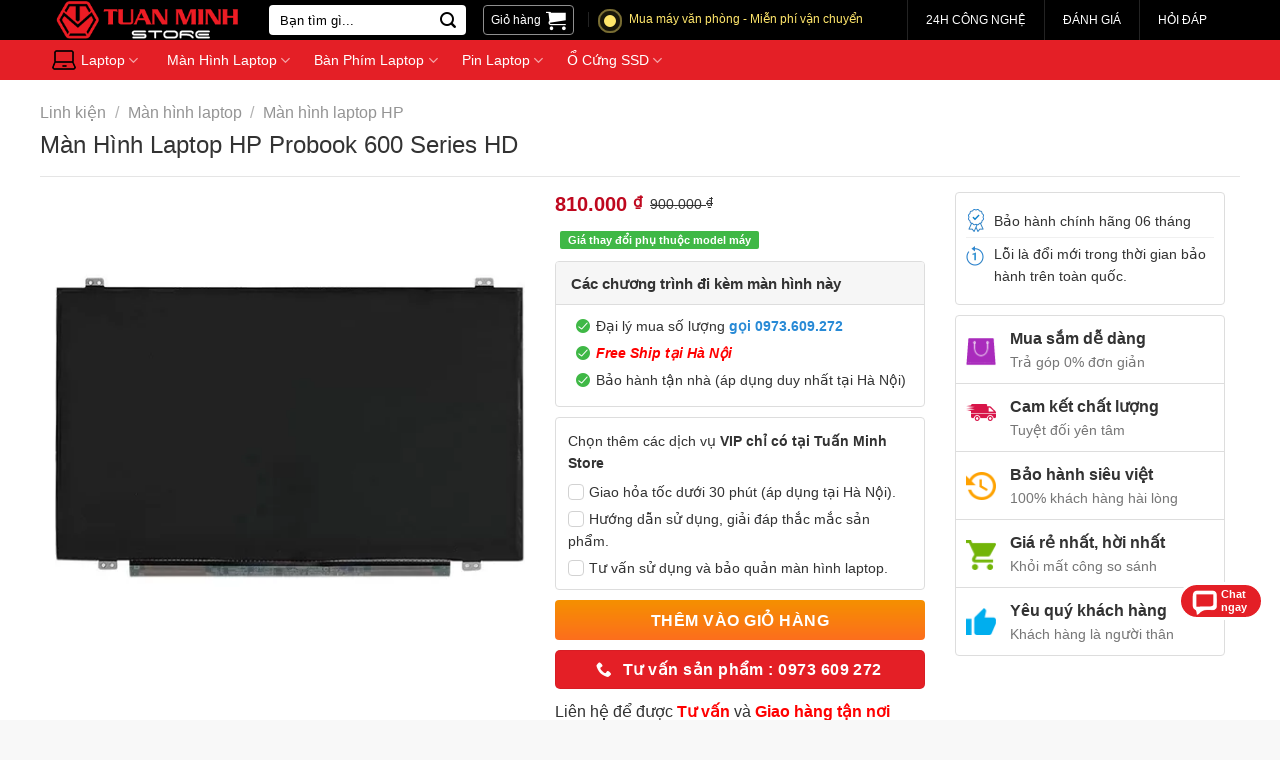

--- FILE ---
content_type: text/html; charset=UTF-8
request_url: https://tuanminhstore.com/san-pham/man-hinh-laptop-hp-probook-600-series-hd
body_size: 33977
content:
<!DOCTYPE html>
<!--[if IE 9 ]><html lang="vi" prefix="og: https://ogp.me/ns#" class="ie9 loading-site no-js"> <![endif]-->
<!--[if IE 8 ]><html lang="vi" prefix="og: https://ogp.me/ns#" class="ie8 loading-site no-js"> <![endif]-->
<!--[if (gte IE 9)|!(IE)]><!--><html lang="vi" prefix="og: https://ogp.me/ns#" class="loading-site no-js"> <!--<![endif]--><head><script data-no-optimize="1">var litespeed_docref=sessionStorage.getItem("litespeed_docref");litespeed_docref&&(Object.defineProperty(document,"referrer",{get:function(){return litespeed_docref}}),sessionStorage.removeItem("litespeed_docref"));</script> <meta charset="UTF-8" /><link data-optimized="2" rel="stylesheet" href="https://tuanminhstore.com/wp-content/litespeed/css/e7bf98e1cd356d397fed1df9bee70d08.css?ver=babb6" /><link rel="profile" href="https://gmpg.org/xfn/11" /><link rel="pingback" href="https://tuanminhstore.com/xmlrpc.php" /> <script type="litespeed/javascript">(function(c,l,a,r,i,t,y){c[a]=c[a]||function(){(c[a].q=c[a].q||[]).push(arguments)};t=l.createElement(r);t.async=1;t.src="https://www.clarity.ms/tag/"+i;y=l.getElementsByTagName(r)[0];y.parentNode.insertBefore(t,y)})(window,document,"clarity","script","g6ju2urqyf")</script> <script type="litespeed/javascript">(function(html){html.className=html.className.replace(/\bno-js\b/,'js')})(document.documentElement)</script> <style>img:is([sizes="auto" i], [sizes^="auto," i]) { contain-intrinsic-size: 3000px 1500px }</style> <script data-cfasync="false" data-pagespeed-no-defer>var gtm4wp_datalayer_name = "dataLayer";
	var dataLayer = dataLayer || [];
	const gtm4wp_use_sku_instead = false;
	const gtm4wp_currency = 'VND';
	const gtm4wp_product_per_impression = false;
	const gtm4wp_clear_ecommerce = false;</script> <meta name="viewport" content="width=device-width, initial-scale=1, maximum-scale=1" /><title>Màn Hình Laptop HP Probook 600 Series HD - Tuấn Minh Store</title><meta name="description" content="Thông tin sản phẩm Màn Hình Laptop HP Probook 600 Series HD. Tình trạng màn hình: Mới 100% chưa bóc seal. Nhà sản xuất BOE, Inolux, HKC, AUO..."/><meta name="robots" content="follow, index, max-snippet:-1, max-video-preview:-1, max-image-preview:large"/><link rel="canonical" href="https://tuanminhstore.com/san-pham/man-hinh-laptop-hp-probook-600-series-hd" /><meta property="og:locale" content="vi_VN" /><meta property="og:type" content="product" /><meta property="og:title" content="Màn Hình Laptop HP Probook 600 Series HD - Tuấn Minh Store" /><meta property="og:description" content="Thông tin sản phẩm Màn Hình Laptop HP Probook 600 Series HD. Tình trạng màn hình: Mới 100% chưa bóc seal. Nhà sản xuất BOE, Inolux, HKC, AUO..." /><meta property="og:url" content="https://tuanminhstore.com/san-pham/man-hinh-laptop-hp-probook-600-series-hd" /><meta property="og:site_name" content="Tuấn Minh Store" /><meta property="og:updated_time" content="2024-06-26T15:34:37+07:00" /><meta property="og:image" content="https://tuanminhstore.com/wp-content/uploads/man-hinh-15.6-inch-led-mong-30pin-co-tai-mat-truoc-500x500-1.jpg" /><meta property="og:image:secure_url" content="https://tuanminhstore.com/wp-content/uploads/man-hinh-15.6-inch-led-mong-30pin-co-tai-mat-truoc-500x500-1.jpg" /><meta property="og:image:width" content="500" /><meta property="og:image:height" content="500" /><meta property="og:image:alt" content="Màn Hình Laptop HP Probook 600 Series HD" /><meta property="og:image:type" content="image/jpeg" /><meta property="product:price:amount" content="810000" /><meta property="product:price:currency" content="VND" /><meta property="product:availability" content="instock" /><meta name="twitter:card" content="summary_large_image" /><meta name="twitter:title" content="Màn Hình Laptop HP Probook 600 Series HD - Tuấn Minh Store" /><meta name="twitter:description" content="Thông tin sản phẩm Màn Hình Laptop HP Probook 600 Series HD. Tình trạng màn hình: Mới 100% chưa bóc seal. Nhà sản xuất BOE, Inolux, HKC, AUO..." /><meta name="twitter:image" content="https://tuanminhstore.com/wp-content/uploads/man-hinh-15.6-inch-led-mong-30pin-co-tai-mat-truoc-500x500-1.jpg" /><meta name="twitter:label1" content="Giá" /><meta name="twitter:data1" content="810.000&nbsp;&#8363;" /><meta name="twitter:label2" content="Tình trạng sẵn có" /><meta name="twitter:data2" content="Còn hàng" /> <script type="application/ld+json" class="rank-math-schema-pro">{"@context":"https://schema.org","@graph":[{"@type":["ElectronicsStore","Organization"],"@id":"https://tuanminhstore.com/#organization","name":"Tu\u1ea5n Minh Store","url":"https://tuanminhstore.com","logo":{"@type":"ImageObject","@id":"https://tuanminhstore.com/#logo","url":"https://tuanminhstore.com/wp-content/uploads/logo-Store.png","contentUrl":"https://tuanminhstore.com/wp-content/uploads/logo-Store.png","caption":"Tu\u1ea5n Minh Store","inLanguage":"vi","width":"270","height":"56"},"openingHours":["Monday,Tuesday,Wednesday,Thursday,Friday,Saturday,Sunday 09:00-17:00"],"image":{"@id":"https://tuanminhstore.com/#logo"}},{"@type":"WebSite","@id":"https://tuanminhstore.com/#website","url":"https://tuanminhstore.com","name":"Tu\u1ea5n Minh Store","publisher":{"@id":"https://tuanminhstore.com/#organization"},"inLanguage":"vi"},{"@type":"ImageObject","@id":"https://tuanminhstore.com/wp-content/uploads/man-hinh-15.6-inch-led-mong-30pin-co-tai-mat-truoc-500x500-1.jpg","url":"https://tuanminhstore.com/wp-content/uploads/man-hinh-15.6-inch-led-mong-30pin-co-tai-mat-truoc-500x500-1.jpg","width":"500","height":"500","inLanguage":"vi"},{"@type":"ItemPage","@id":"https://tuanminhstore.com/san-pham/man-hinh-laptop-hp-probook-600-series-hd#webpage","url":"https://tuanminhstore.com/san-pham/man-hinh-laptop-hp-probook-600-series-hd","name":"M\u00e0n H\u00ecnh Laptop HP Probook 600 Series HD - Tu\u1ea5n Minh Store","datePublished":"2023-10-18T17:10:58+07:00","dateModified":"2024-06-26T15:34:37+07:00","isPartOf":{"@id":"https://tuanminhstore.com/#website"},"primaryImageOfPage":{"@id":"https://tuanminhstore.com/wp-content/uploads/man-hinh-15.6-inch-led-mong-30pin-co-tai-mat-truoc-500x500-1.jpg"},"inLanguage":"vi"},{"@type":"Product","name":"M\u00e0n H\u00ecnh Laptop HP Probook 600 Series HD - Tu\u1ea5n Minh Store","description":"Th\u00f4ng tin s\u1ea3n ph\u1ea9m M\u00e0n H\u00ecnh Laptop HP Probook 600 Series HD. T\u00ecnh tr\u1ea1ng m\u00e0n h\u00ecnh: M\u1edbi 100% ch\u01b0a b\u00f3c seal. Nh\u00e0 s\u1ea3n xu\u1ea5t\tBOE, Inolux, HKC, AUO...","category":"Linh ki\u1ec7n &gt; M\u00e0n h\u00ecnh laptop","mainEntityOfPage":{"@id":"https://tuanminhstore.com/san-pham/man-hinh-laptop-hp-probook-600-series-hd#webpage"},"image":[{"@type":"ImageObject","url":"https://tuanminhstore.com/wp-content/uploads/man-hinh-15.6-inch-led-mong-30pin-co-tai-mat-truoc-500x500-1.jpg","height":"500","width":"500"}],"offers":{"@type":"Offer","price":"810000","priceCurrency":"VND","priceValidUntil":"2027-12-31","availability":"https://schema.org/InStock","itemCondition":"NewCondition","url":"https://tuanminhstore.com/san-pham/man-hinh-laptop-hp-probook-600-series-hd","seller":{"@type":"Organization","@id":"https://tuanminhstore.com/","name":"Tu\u1ea5n Minh Store","url":"https://tuanminhstore.com","logo":"https://tuanminhstore.com/wp-content/uploads/logo-Store.png"}},"@id":"https://tuanminhstore.com/san-pham/man-hinh-laptop-hp-probook-600-series-hd#richSnippet"}]}</script>  <script type='application/javascript'>console.log('PixelYourSite PRO version 9.10.1');</script> <link rel="alternate" type="application/rss+xml" title="Dòng thông tin Tuấn Minh Store &raquo;" href="https://tuanminhstore.com/feed" /><link rel="alternate" type="application/rss+xml" title="Tuấn Minh Store &raquo; Dòng bình luận" href="https://tuanminhstore.com/comments/feed" /><link rel="alternate" type="application/rss+xml" title="Tuấn Minh Store &raquo; Màn Hình Laptop HP Probook 600 Series HD Dòng bình luận" href="https://tuanminhstore.com/san-pham/man-hinh-laptop-hp-probook-600-series-hd/feed" /><style id='jetpack-sharing-buttons-style-inline-css' type='text/css'>.jetpack-sharing-buttons__services-list{display:flex;flex-direction:row;flex-wrap:wrap;gap:0;list-style-type:none;margin:5px;padding:0}.jetpack-sharing-buttons__services-list.has-small-icon-size{font-size:12px}.jetpack-sharing-buttons__services-list.has-normal-icon-size{font-size:16px}.jetpack-sharing-buttons__services-list.has-large-icon-size{font-size:24px}.jetpack-sharing-buttons__services-list.has-huge-icon-size{font-size:36px}@media print{.jetpack-sharing-buttons__services-list{display:none!important}}.editor-styles-wrapper .wp-block-jetpack-sharing-buttons{gap:0;padding-inline-start:0}ul.jetpack-sharing-buttons__services-list.has-background{padding:1.25em 2.375em}</style><style id='rank-math-toc-block-style-inline-css' type='text/css'>.wp-block-rank-math-toc-block nav ol{counter-reset:item}.wp-block-rank-math-toc-block nav ol li{display:block}.wp-block-rank-math-toc-block nav ol li:before{content:counters(item, ".") ". ";counter-increment:item}</style><style id='rank-math-rich-snippet-style-inline-css' type='text/css'>/*!
* Plugin:  Rank Math
* URL: https://rankmath.com/wordpress/plugin/seo-suite/
* Name:  rank-math-review-snippet.css
*/@-webkit-keyframes spin{0%{-webkit-transform:rotate(0deg)}100%{-webkit-transform:rotate(-360deg)}}@keyframes spin{0%{-webkit-transform:rotate(0deg)}100%{-webkit-transform:rotate(-360deg)}}@keyframes bounce{from{-webkit-transform:translateY(0px);transform:translateY(0px)}to{-webkit-transform:translateY(-5px);transform:translateY(-5px)}}@-webkit-keyframes bounce{from{-webkit-transform:translateY(0px);transform:translateY(0px)}to{-webkit-transform:translateY(-5px);transform:translateY(-5px)}}@-webkit-keyframes loading{0%{background-size:20% 50% ,20% 50% ,20% 50%}20%{background-size:20% 20% ,20% 50% ,20% 50%}40%{background-size:20% 100%,20% 20% ,20% 50%}60%{background-size:20% 50% ,20% 100%,20% 20%}80%{background-size:20% 50% ,20% 50% ,20% 100%}100%{background-size:20% 50% ,20% 50% ,20% 50%}}@keyframes loading{0%{background-size:20% 50% ,20% 50% ,20% 50%}20%{background-size:20% 20% ,20% 50% ,20% 50%}40%{background-size:20% 100%,20% 20% ,20% 50%}60%{background-size:20% 50% ,20% 100%,20% 20%}80%{background-size:20% 50% ,20% 50% ,20% 100%}100%{background-size:20% 50% ,20% 50% ,20% 50%}}:root{--rankmath-wp-adminbar-height: 0}#rank-math-rich-snippet-wrapper{overflow:hidden}#rank-math-rich-snippet-wrapper h5.rank-math-title{display:block;font-size:18px;line-height:1.4}#rank-math-rich-snippet-wrapper .rank-math-review-image{float:right;max-width:40%;margin-left:15px}#rank-math-rich-snippet-wrapper .rank-math-review-data{margin-bottom:15px}#rank-math-rich-snippet-wrapper .rank-math-total-wrapper{width:100%;padding:0 0 20px 0;float:left;clear:both;position:relative;-webkit-box-sizing:border-box;box-sizing:border-box}#rank-math-rich-snippet-wrapper .rank-math-total-wrapper .rank-math-total{border:0;display:block;margin:0;width:auto;float:left;text-align:left;padding:0;font-size:24px;line-height:1;font-weight:700;-webkit-box-sizing:border-box;box-sizing:border-box;overflow:hidden}#rank-math-rich-snippet-wrapper .rank-math-total-wrapper .rank-math-review-star{float:left;margin-left:15px;margin-top:5px;position:relative;z-index:99;line-height:1}#rank-math-rich-snippet-wrapper .rank-math-total-wrapper .rank-math-review-star .rank-math-review-result-wrapper{display:inline-block;white-space:nowrap;position:relative;color:#e7e7e7}#rank-math-rich-snippet-wrapper .rank-math-total-wrapper .rank-math-review-star .rank-math-review-result-wrapper .rank-math-review-result{position:absolute;top:0;left:0;overflow:hidden;white-space:nowrap;color:#ffbe01}#rank-math-rich-snippet-wrapper .rank-math-total-wrapper .rank-math-review-star .rank-math-review-result-wrapper i{font-size:18px;-webkit-text-stroke-width:1px;font-style:normal;padding:0 2px;line-height:inherit}#rank-math-rich-snippet-wrapper .rank-math-total-wrapper .rank-math-review-star .rank-math-review-result-wrapper i:before{content:"\2605"}body.rtl #rank-math-rich-snippet-wrapper .rank-math-review-image{float:left;margin-left:0;margin-right:15px}body.rtl #rank-math-rich-snippet-wrapper .rank-math-total-wrapper .rank-math-total{float:right}body.rtl #rank-math-rich-snippet-wrapper .rank-math-total-wrapper .rank-math-review-star{float:right;margin-left:0;margin-right:15px}body.rtl #rank-math-rich-snippet-wrapper .rank-math-total-wrapper .rank-math-review-star .rank-math-review-result{left:auto;right:0}@media screen and (max-width: 480px){#rank-math-rich-snippet-wrapper .rank-math-review-image{display:block;max-width:100%;width:100%;text-align:center;margin-right:0}#rank-math-rich-snippet-wrapper .rank-math-review-data{clear:both}}.clear{clear:both}</style><style id='classic-theme-styles-inline-css' type='text/css'>/*! This file is auto-generated */
.wp-block-button__link{color:#fff;background-color:#32373c;border-radius:9999px;box-shadow:none;text-decoration:none;padding:calc(.667em + 2px) calc(1.333em + 2px);font-size:1.125em}.wp-block-file__button{background:#32373c;color:#fff;text-decoration:none}</style><style id='global-styles-inline-css' type='text/css'>:root{--wp--preset--aspect-ratio--square: 1;--wp--preset--aspect-ratio--4-3: 4/3;--wp--preset--aspect-ratio--3-4: 3/4;--wp--preset--aspect-ratio--3-2: 3/2;--wp--preset--aspect-ratio--2-3: 2/3;--wp--preset--aspect-ratio--16-9: 16/9;--wp--preset--aspect-ratio--9-16: 9/16;--wp--preset--color--black: #000000;--wp--preset--color--cyan-bluish-gray: #abb8c3;--wp--preset--color--white: #ffffff;--wp--preset--color--pale-pink: #f78da7;--wp--preset--color--vivid-red: #cf2e2e;--wp--preset--color--luminous-vivid-orange: #ff6900;--wp--preset--color--luminous-vivid-amber: #fcb900;--wp--preset--color--light-green-cyan: #7bdcb5;--wp--preset--color--vivid-green-cyan: #00d084;--wp--preset--color--pale-cyan-blue: #8ed1fc;--wp--preset--color--vivid-cyan-blue: #0693e3;--wp--preset--color--vivid-purple: #9b51e0;--wp--preset--gradient--vivid-cyan-blue-to-vivid-purple: linear-gradient(135deg,rgba(6,147,227,1) 0%,rgb(155,81,224) 100%);--wp--preset--gradient--light-green-cyan-to-vivid-green-cyan: linear-gradient(135deg,rgb(122,220,180) 0%,rgb(0,208,130) 100%);--wp--preset--gradient--luminous-vivid-amber-to-luminous-vivid-orange: linear-gradient(135deg,rgba(252,185,0,1) 0%,rgba(255,105,0,1) 100%);--wp--preset--gradient--luminous-vivid-orange-to-vivid-red: linear-gradient(135deg,rgba(255,105,0,1) 0%,rgb(207,46,46) 100%);--wp--preset--gradient--very-light-gray-to-cyan-bluish-gray: linear-gradient(135deg,rgb(238,238,238) 0%,rgb(169,184,195) 100%);--wp--preset--gradient--cool-to-warm-spectrum: linear-gradient(135deg,rgb(74,234,220) 0%,rgb(151,120,209) 20%,rgb(207,42,186) 40%,rgb(238,44,130) 60%,rgb(251,105,98) 80%,rgb(254,248,76) 100%);--wp--preset--gradient--blush-light-purple: linear-gradient(135deg,rgb(255,206,236) 0%,rgb(152,150,240) 100%);--wp--preset--gradient--blush-bordeaux: linear-gradient(135deg,rgb(254,205,165) 0%,rgb(254,45,45) 50%,rgb(107,0,62) 100%);--wp--preset--gradient--luminous-dusk: linear-gradient(135deg,rgb(255,203,112) 0%,rgb(199,81,192) 50%,rgb(65,88,208) 100%);--wp--preset--gradient--pale-ocean: linear-gradient(135deg,rgb(255,245,203) 0%,rgb(182,227,212) 50%,rgb(51,167,181) 100%);--wp--preset--gradient--electric-grass: linear-gradient(135deg,rgb(202,248,128) 0%,rgb(113,206,126) 100%);--wp--preset--gradient--midnight: linear-gradient(135deg,rgb(2,3,129) 0%,rgb(40,116,252) 100%);--wp--preset--font-size--small: 13px;--wp--preset--font-size--medium: 20px;--wp--preset--font-size--large: 36px;--wp--preset--font-size--x-large: 42px;--wp--preset--font-family--inter: "Inter", sans-serif;--wp--preset--font-family--cardo: Cardo;--wp--preset--spacing--20: 0.44rem;--wp--preset--spacing--30: 0.67rem;--wp--preset--spacing--40: 1rem;--wp--preset--spacing--50: 1.5rem;--wp--preset--spacing--60: 2.25rem;--wp--preset--spacing--70: 3.38rem;--wp--preset--spacing--80: 5.06rem;--wp--preset--shadow--natural: 6px 6px 9px rgba(0, 0, 0, 0.2);--wp--preset--shadow--deep: 12px 12px 50px rgba(0, 0, 0, 0.4);--wp--preset--shadow--sharp: 6px 6px 0px rgba(0, 0, 0, 0.2);--wp--preset--shadow--outlined: 6px 6px 0px -3px rgba(255, 255, 255, 1), 6px 6px rgba(0, 0, 0, 1);--wp--preset--shadow--crisp: 6px 6px 0px rgba(0, 0, 0, 1);}:where(.is-layout-flex){gap: 0.5em;}:where(.is-layout-grid){gap: 0.5em;}body .is-layout-flex{display: flex;}.is-layout-flex{flex-wrap: wrap;align-items: center;}.is-layout-flex > :is(*, div){margin: 0;}body .is-layout-grid{display: grid;}.is-layout-grid > :is(*, div){margin: 0;}:where(.wp-block-columns.is-layout-flex){gap: 2em;}:where(.wp-block-columns.is-layout-grid){gap: 2em;}:where(.wp-block-post-template.is-layout-flex){gap: 1.25em;}:where(.wp-block-post-template.is-layout-grid){gap: 1.25em;}.has-black-color{color: var(--wp--preset--color--black) !important;}.has-cyan-bluish-gray-color{color: var(--wp--preset--color--cyan-bluish-gray) !important;}.has-white-color{color: var(--wp--preset--color--white) !important;}.has-pale-pink-color{color: var(--wp--preset--color--pale-pink) !important;}.has-vivid-red-color{color: var(--wp--preset--color--vivid-red) !important;}.has-luminous-vivid-orange-color{color: var(--wp--preset--color--luminous-vivid-orange) !important;}.has-luminous-vivid-amber-color{color: var(--wp--preset--color--luminous-vivid-amber) !important;}.has-light-green-cyan-color{color: var(--wp--preset--color--light-green-cyan) !important;}.has-vivid-green-cyan-color{color: var(--wp--preset--color--vivid-green-cyan) !important;}.has-pale-cyan-blue-color{color: var(--wp--preset--color--pale-cyan-blue) !important;}.has-vivid-cyan-blue-color{color: var(--wp--preset--color--vivid-cyan-blue) !important;}.has-vivid-purple-color{color: var(--wp--preset--color--vivid-purple) !important;}.has-black-background-color{background-color: var(--wp--preset--color--black) !important;}.has-cyan-bluish-gray-background-color{background-color: var(--wp--preset--color--cyan-bluish-gray) !important;}.has-white-background-color{background-color: var(--wp--preset--color--white) !important;}.has-pale-pink-background-color{background-color: var(--wp--preset--color--pale-pink) !important;}.has-vivid-red-background-color{background-color: var(--wp--preset--color--vivid-red) !important;}.has-luminous-vivid-orange-background-color{background-color: var(--wp--preset--color--luminous-vivid-orange) !important;}.has-luminous-vivid-amber-background-color{background-color: var(--wp--preset--color--luminous-vivid-amber) !important;}.has-light-green-cyan-background-color{background-color: var(--wp--preset--color--light-green-cyan) !important;}.has-vivid-green-cyan-background-color{background-color: var(--wp--preset--color--vivid-green-cyan) !important;}.has-pale-cyan-blue-background-color{background-color: var(--wp--preset--color--pale-cyan-blue) !important;}.has-vivid-cyan-blue-background-color{background-color: var(--wp--preset--color--vivid-cyan-blue) !important;}.has-vivid-purple-background-color{background-color: var(--wp--preset--color--vivid-purple) !important;}.has-black-border-color{border-color: var(--wp--preset--color--black) !important;}.has-cyan-bluish-gray-border-color{border-color: var(--wp--preset--color--cyan-bluish-gray) !important;}.has-white-border-color{border-color: var(--wp--preset--color--white) !important;}.has-pale-pink-border-color{border-color: var(--wp--preset--color--pale-pink) !important;}.has-vivid-red-border-color{border-color: var(--wp--preset--color--vivid-red) !important;}.has-luminous-vivid-orange-border-color{border-color: var(--wp--preset--color--luminous-vivid-orange) !important;}.has-luminous-vivid-amber-border-color{border-color: var(--wp--preset--color--luminous-vivid-amber) !important;}.has-light-green-cyan-border-color{border-color: var(--wp--preset--color--light-green-cyan) !important;}.has-vivid-green-cyan-border-color{border-color: var(--wp--preset--color--vivid-green-cyan) !important;}.has-pale-cyan-blue-border-color{border-color: var(--wp--preset--color--pale-cyan-blue) !important;}.has-vivid-cyan-blue-border-color{border-color: var(--wp--preset--color--vivid-cyan-blue) !important;}.has-vivid-purple-border-color{border-color: var(--wp--preset--color--vivid-purple) !important;}.has-vivid-cyan-blue-to-vivid-purple-gradient-background{background: var(--wp--preset--gradient--vivid-cyan-blue-to-vivid-purple) !important;}.has-light-green-cyan-to-vivid-green-cyan-gradient-background{background: var(--wp--preset--gradient--light-green-cyan-to-vivid-green-cyan) !important;}.has-luminous-vivid-amber-to-luminous-vivid-orange-gradient-background{background: var(--wp--preset--gradient--luminous-vivid-amber-to-luminous-vivid-orange) !important;}.has-luminous-vivid-orange-to-vivid-red-gradient-background{background: var(--wp--preset--gradient--luminous-vivid-orange-to-vivid-red) !important;}.has-very-light-gray-to-cyan-bluish-gray-gradient-background{background: var(--wp--preset--gradient--very-light-gray-to-cyan-bluish-gray) !important;}.has-cool-to-warm-spectrum-gradient-background{background: var(--wp--preset--gradient--cool-to-warm-spectrum) !important;}.has-blush-light-purple-gradient-background{background: var(--wp--preset--gradient--blush-light-purple) !important;}.has-blush-bordeaux-gradient-background{background: var(--wp--preset--gradient--blush-bordeaux) !important;}.has-luminous-dusk-gradient-background{background: var(--wp--preset--gradient--luminous-dusk) !important;}.has-pale-ocean-gradient-background{background: var(--wp--preset--gradient--pale-ocean) !important;}.has-electric-grass-gradient-background{background: var(--wp--preset--gradient--electric-grass) !important;}.has-midnight-gradient-background{background: var(--wp--preset--gradient--midnight) !important;}.has-small-font-size{font-size: var(--wp--preset--font-size--small) !important;}.has-medium-font-size{font-size: var(--wp--preset--font-size--medium) !important;}.has-large-font-size{font-size: var(--wp--preset--font-size--large) !important;}.has-x-large-font-size{font-size: var(--wp--preset--font-size--x-large) !important;}
:where(.wp-block-post-template.is-layout-flex){gap: 1.25em;}:where(.wp-block-post-template.is-layout-grid){gap: 1.25em;}
:where(.wp-block-columns.is-layout-flex){gap: 2em;}:where(.wp-block-columns.is-layout-grid){gap: 2em;}
:root :where(.wp-block-pullquote){font-size: 1.5em;line-height: 1.6;}</style><style id='woocommerce-inline-inline-css' type='text/css'>.woocommerce form .form-row .required { visibility: visible; }</style> <script type="litespeed/javascript" data-src="https://tuanminhstore.com/wp-includes/js/jquery/jquery.min.js" id="jquery-core-js"></script> <script id="wc-add-to-cart-js-extra" type="litespeed/javascript">var wc_add_to_cart_params={"ajax_url":"\/wp-admin\/admin-ajax.php","wc_ajax_url":"\/?wc-ajax=%%endpoint%%","i18n_view_cart":"Xem gi\u1ecf h\u00e0ng","cart_url":"https:\/\/tuanminhstore.com\/gio-hang","is_cart":"","cart_redirect_after_add":"yes"}</script> <script id="wc-single-product-js-extra" type="litespeed/javascript">var wc_single_product_params={"i18n_required_rating_text":"Vui l\u00f2ng ch\u1ecdn m\u1ed9t m\u1ee9c \u0111\u00e1nh gi\u00e1","i18n_product_gallery_trigger_text":"Xem th\u01b0 vi\u1ec7n \u1ea3nh to\u00e0n m\u00e0n h\u00ecnh","review_rating_required":"yes","flexslider":{"rtl":!1,"animation":"slide","smoothHeight":!0,"directionNav":!1,"controlNav":"thumbnails","slideshow":!1,"animationSpeed":500,"animationLoop":!1,"allowOneSlide":!1},"zoom_enabled":"","zoom_options":[],"photoswipe_enabled":"1","photoswipe_options":{"shareEl":!1,"closeOnScroll":!1,"history":!1,"hideAnimationDuration":0,"showAnimationDuration":0},"flexslider_enabled":""}</script> <script id="woocommerce-js-extra" type="litespeed/javascript">var woocommerce_params={"ajax_url":"\/wp-admin\/admin-ajax.php","wc_ajax_url":"\/?wc-ajax=%%endpoint%%"}</script> <script id="pys-js-extra" type="litespeed/javascript">var pysOptions={"staticEvents":{"facebook":{"woo_view_content":[{"delay":0,"type":"static","name":"ViewContent","pixelIds":["184421820445603"],"params":{"content_ids":["5213"],"content_type":"product","content_name":"M\u00e0n H\u00ecnh Laptop HP Probook 600 Series HD","category_name":"M\u00e0n h\u00ecnh laptop, M\u00e0n h\u00ecnh laptop HP","value":810000,"currency":"VND","contents":[{"id":"5213","quantity":1}],"product_price":810000,"page_title":"M\u00e0n H\u00ecnh Laptop HP Probook 600 Series HD","post_type":"product","post_id":5213,"plugin":"PixelYourSite","event_url":"tuanminhstore.com\/san-pham\/man-hinh-laptop-hp-probook-600-series-hd","user_role":"guest"},"e_id":"woo_view_content","ids":[],"hasTimeWindow":!1,"timeWindow":0,"eventID":"","woo_order":"","edd_order":""}],"init_event":[{"delay":0,"type":"static","name":"PageView","pixelIds":["184421820445603"],"params":{"categories":"M\u00e0n h\u00ecnh laptop, M\u00e0n h\u00ecnh laptop HP","page_title":"M\u00e0n H\u00ecnh Laptop HP Probook 600 Series HD","post_type":"product","post_id":5213,"plugin":"PixelYourSite","event_url":"tuanminhstore.com\/san-pham\/man-hinh-laptop-hp-probook-600-series-hd","user_role":"guest"},"e_id":"init_event","ids":[],"hasTimeWindow":!1,"timeWindow":0,"eventID":"","woo_order":"","edd_order":""}]},"google_ads":{"woo_view_content":[{"delay":0,"type":"static","name":"view_item","ids":[],"conversion_ids":["350366530"],"params":{"ecomm_prodid":"5213","ecomm_pagetype":"product","event_category":"ecommerce","value":810000,"items":[{"id":"5213","google_business_vertical":"retail"}],"page_title":"M\u00e0n H\u00ecnh Laptop HP Probook 600 Series HD","post_type":"product","post_id":5213,"plugin":"PixelYourSite","event_url":"tuanminhstore.com\/san-pham\/man-hinh-laptop-hp-probook-600-series-hd","user_role":"guest"},"e_id":"woo_view_content","hasTimeWindow":!1,"timeWindow":0,"eventID":"","woo_order":"","edd_order":""}],"init_event":[{"delay":0,"type":"static","name":"page_view","conversion_ids":["350366530"],"params":{"page_title":"M\u00e0n H\u00ecnh Laptop HP Probook 600 Series HD","post_type":"product","post_id":5213,"plugin":"PixelYourSite","event_url":"tuanminhstore.com\/san-pham\/man-hinh-laptop-hp-probook-600-series-hd","user_role":"guest"},"e_id":"init_event","ids":[],"hasTimeWindow":!1,"timeWindow":0,"eventID":"","woo_order":"","edd_order":""}]}},"dynamicEvents":{"automatic_event_internal_link":{"facebook":{"delay":0,"type":"dyn","name":"InternalClick","pixelIds":["184421820445603"],"params":{"page_title":"M\u00e0n H\u00ecnh Laptop HP Probook 600 Series HD","post_type":"product","post_id":5213,"plugin":"PixelYourSite","event_url":"tuanminhstore.com\/san-pham\/man-hinh-laptop-hp-probook-600-series-hd","user_role":"guest"},"e_id":"automatic_event_internal_link","ids":[],"hasTimeWindow":!1,"timeWindow":0,"eventID":"","woo_order":"","edd_order":""},"google_ads":{"delay":0,"type":"dyn","name":"InternalClick","conversion_ids":["350366530"],"params":{"page_title":"M\u00e0n H\u00ecnh Laptop HP Probook 600 Series HD","post_type":"product","post_id":5213,"plugin":"PixelYourSite","event_url":"tuanminhstore.com\/san-pham\/man-hinh-laptop-hp-probook-600-series-hd","user_role":"guest"},"e_id":"automatic_event_internal_link","ids":[],"hasTimeWindow":!1,"timeWindow":0,"eventID":"","woo_order":"","edd_order":""}},"automatic_event_outbound_link":{"facebook":{"delay":0,"type":"dyn","name":"OutboundClick","pixelIds":["184421820445603"],"params":{"page_title":"M\u00e0n H\u00ecnh Laptop HP Probook 600 Series HD","post_type":"product","post_id":5213,"plugin":"PixelYourSite","event_url":"tuanminhstore.com\/san-pham\/man-hinh-laptop-hp-probook-600-series-hd","user_role":"guest"},"e_id":"automatic_event_outbound_link","ids":[],"hasTimeWindow":!1,"timeWindow":0,"eventID":"","woo_order":"","edd_order":""},"google_ads":{"delay":0,"type":"dyn","name":"OutboundClick","conversion_ids":["350366530"],"params":{"page_title":"M\u00e0n H\u00ecnh Laptop HP Probook 600 Series HD","post_type":"product","post_id":5213,"plugin":"PixelYourSite","event_url":"tuanminhstore.com\/san-pham\/man-hinh-laptop-hp-probook-600-series-hd","user_role":"guest"},"e_id":"automatic_event_outbound_link","ids":[],"hasTimeWindow":!1,"timeWindow":0,"eventID":"","woo_order":"","edd_order":""}},"automatic_event_video":{"facebook":{"delay":0,"type":"dyn","name":"WatchVideo","pixelIds":["184421820445603"],"params":{"page_title":"M\u00e0n H\u00ecnh Laptop HP Probook 600 Series HD","post_type":"product","post_id":5213,"plugin":"PixelYourSite","event_url":"tuanminhstore.com\/san-pham\/man-hinh-laptop-hp-probook-600-series-hd","user_role":"guest"},"e_id":"automatic_event_video","ids":[],"hasTimeWindow":!1,"timeWindow":0,"eventID":"","woo_order":"","edd_order":""},"google_ads":{"delay":0,"type":"dyn","name":"WatchVideo","conversion_ids":["350366530"],"params":{"page_title":"M\u00e0n H\u00ecnh Laptop HP Probook 600 Series HD","post_type":"product","post_id":5213,"plugin":"PixelYourSite","event_url":"tuanminhstore.com\/san-pham\/man-hinh-laptop-hp-probook-600-series-hd","user_role":"guest"},"e_id":"automatic_event_video","ids":[],"hasTimeWindow":!1,"timeWindow":0,"eventID":"","woo_order":"","edd_order":""}},"automatic_event_tel_link":{"facebook":{"delay":0,"type":"dyn","name":"TelClick","pixelIds":["184421820445603"],"params":{"page_title":"M\u00e0n H\u00ecnh Laptop HP Probook 600 Series HD","post_type":"product","post_id":5213,"plugin":"PixelYourSite","event_url":"tuanminhstore.com\/san-pham\/man-hinh-laptop-hp-probook-600-series-hd","user_role":"guest"},"e_id":"automatic_event_tel_link","ids":[],"hasTimeWindow":!1,"timeWindow":0,"eventID":"","woo_order":"","edd_order":""},"google_ads":{"delay":0,"type":"dyn","name":"TelClick","conversion_ids":["350366530"],"params":{"page_title":"M\u00e0n H\u00ecnh Laptop HP Probook 600 Series HD","post_type":"product","post_id":5213,"plugin":"PixelYourSite","event_url":"tuanminhstore.com\/san-pham\/man-hinh-laptop-hp-probook-600-series-hd","user_role":"guest"},"e_id":"automatic_event_tel_link","ids":[],"hasTimeWindow":!1,"timeWindow":0,"eventID":"","woo_order":"","edd_order":""}},"automatic_event_email_link":{"facebook":{"delay":0,"type":"dyn","name":"EmailClick","pixelIds":["184421820445603"],"params":{"page_title":"M\u00e0n H\u00ecnh Laptop HP Probook 600 Series HD","post_type":"product","post_id":5213,"plugin":"PixelYourSite","event_url":"tuanminhstore.com\/san-pham\/man-hinh-laptop-hp-probook-600-series-hd","user_role":"guest"},"e_id":"automatic_event_email_link","ids":[],"hasTimeWindow":!1,"timeWindow":0,"eventID":"","woo_order":"","edd_order":""},"google_ads":{"delay":0,"type":"dyn","name":"EmailClick","conversion_ids":["350366530"],"params":{"page_title":"M\u00e0n H\u00ecnh Laptop HP Probook 600 Series HD","post_type":"product","post_id":5213,"plugin":"PixelYourSite","event_url":"tuanminhstore.com\/san-pham\/man-hinh-laptop-hp-probook-600-series-hd","user_role":"guest"},"e_id":"automatic_event_email_link","ids":[],"hasTimeWindow":!1,"timeWindow":0,"eventID":"","woo_order":"","edd_order":""}},"automatic_event_form":{"facebook":{"delay":0,"type":"dyn","name":"Form","pixelIds":["184421820445603"],"params":{"page_title":"M\u00e0n H\u00ecnh Laptop HP Probook 600 Series HD","post_type":"product","post_id":5213,"plugin":"PixelYourSite","event_url":"tuanminhstore.com\/san-pham\/man-hinh-laptop-hp-probook-600-series-hd","user_role":"guest"},"e_id":"automatic_event_form","ids":[],"hasTimeWindow":!1,"timeWindow":0,"eventID":"","woo_order":"","edd_order":""},"google_ads":{"delay":0,"type":"dyn","name":"Form","conversion_ids":["350366530"],"params":{"page_title":"M\u00e0n H\u00ecnh Laptop HP Probook 600 Series HD","post_type":"product","post_id":5213,"plugin":"PixelYourSite","event_url":"tuanminhstore.com\/san-pham\/man-hinh-laptop-hp-probook-600-series-hd","user_role":"guest"},"e_id":"automatic_event_form","ids":[],"hasTimeWindow":!1,"timeWindow":0,"eventID":"","woo_order":"","edd_order":""}},"automatic_event_download":{"facebook":{"delay":0,"type":"dyn","name":"Download","extensions":["","doc","exe","js","pdf","ppt","tgz","zip","xls"],"pixelIds":["184421820445603"],"params":{"page_title":"M\u00e0n H\u00ecnh Laptop HP Probook 600 Series HD","post_type":"product","post_id":5213,"plugin":"PixelYourSite","event_url":"tuanminhstore.com\/san-pham\/man-hinh-laptop-hp-probook-600-series-hd","user_role":"guest"},"e_id":"automatic_event_download","ids":[],"hasTimeWindow":!1,"timeWindow":0,"eventID":"","woo_order":"","edd_order":""},"google_ads":{"delay":0,"type":"dyn","name":"Download","extensions":["","doc","exe","js","pdf","ppt","tgz","zip","xls"],"conversion_ids":["350366530"],"params":{"page_title":"M\u00e0n H\u00ecnh Laptop HP Probook 600 Series HD","post_type":"product","post_id":5213,"plugin":"PixelYourSite","event_url":"tuanminhstore.com\/san-pham\/man-hinh-laptop-hp-probook-600-series-hd","user_role":"guest"},"e_id":"automatic_event_download","ids":[],"hasTimeWindow":!1,"timeWindow":0,"eventID":"","woo_order":"","edd_order":""}},"automatic_event_comment":{"facebook":{"delay":0,"type":"dyn","name":"Comment","pixelIds":["184421820445603"],"params":{"page_title":"M\u00e0n H\u00ecnh Laptop HP Probook 600 Series HD","post_type":"product","post_id":5213,"plugin":"PixelYourSite","event_url":"tuanminhstore.com\/san-pham\/man-hinh-laptop-hp-probook-600-series-hd","user_role":"guest"},"e_id":"automatic_event_comment","ids":[],"hasTimeWindow":!1,"timeWindow":0,"eventID":"","woo_order":"","edd_order":""},"google_ads":{"delay":0,"type":"dyn","name":"Comment","conversion_ids":["350366530"],"params":{"page_title":"M\u00e0n H\u00ecnh Laptop HP Probook 600 Series HD","post_type":"product","post_id":5213,"plugin":"PixelYourSite","event_url":"tuanminhstore.com\/san-pham\/man-hinh-laptop-hp-probook-600-series-hd","user_role":"guest"},"e_id":"automatic_event_comment","ids":[],"hasTimeWindow":!1,"timeWindow":0,"eventID":"","woo_order":"","edd_order":""}},"automatic_event_adsense":{"facebook":{"delay":0,"type":"dyn","name":"AdSense","pixelIds":["184421820445603"],"params":{"page_title":"M\u00e0n H\u00ecnh Laptop HP Probook 600 Series HD","post_type":"product","post_id":5213,"plugin":"PixelYourSite","event_url":"tuanminhstore.com\/san-pham\/man-hinh-laptop-hp-probook-600-series-hd","user_role":"guest"},"e_id":"automatic_event_adsense","ids":[],"hasTimeWindow":!1,"timeWindow":0,"eventID":"","woo_order":"","edd_order":""},"google_ads":{"delay":0,"type":"dyn","name":"AdSense","conversion_ids":["350366530"],"params":{"page_title":"M\u00e0n H\u00ecnh Laptop HP Probook 600 Series HD","post_type":"product","post_id":5213,"plugin":"PixelYourSite","event_url":"tuanminhstore.com\/san-pham\/man-hinh-laptop-hp-probook-600-series-hd","user_role":"guest"},"e_id":"automatic_event_adsense","ids":[],"hasTimeWindow":!1,"timeWindow":0,"eventID":"","woo_order":"","edd_order":""}}},"triggerEvents":[],"triggerEventTypes":[],"facebook":{"pixelIds":["184421820445603"],"advancedMatchingEnabled":!1,"advancedMatching":[],"removeMetadata":!1,"wooVariableAsSimple":!1,"serverApiEnabled":!1,"wooCRSendFromServer":!1,"send_external_id":!0},"google_ads":{"conversion_ids":["350366530"],"enhanced_conversion":[],"wooVariableAsSimple":!1,"user_data":[]},"debug":"","siteUrl":"https:\/\/tuanminhstore.com","ajaxUrl":"https:\/\/tuanminhstore.com\/wp-admin\/admin-ajax.php","ajax_event":"d3a12f88c6","trackUTMs":"1","trackTrafficSource":"1","user_id":"0","enable_lading_page_param":"1","cookie_duration":"7","enable_event_day_param":"1","enable_event_month_param":"1","enable_event_time_param":"1","enable_remove_target_url_param":"1","enable_remove_download_url_param":"1","visit_data_model":"first_visit","last_visit_duration":"60","enable_auto_save_advance_matching":"1","advance_matching_fn_names":["first_name","first-name","first name","name"],"advance_matching_ln_names":["last_name","last-name","last name"],"advance_matching_tel_names":["phone","tel"],"enable_success_send_form":"","enable_automatic_events":"1","enable_event_video":"1","ajaxForServerEvent":"1","gdpr":{"ajax_enabled":!1,"all_disabled_by_api":!1,"facebook_disabled_by_api":!1,"tiktok_disabled_by_api":!1,"analytics_disabled_by_api":!1,"google_ads_disabled_by_api":!1,"pinterest_disabled_by_api":!1,"bing_disabled_by_api":!1,"externalID_disabled_by_api":!1,"facebook_prior_consent_enabled":!0,"tiktok_prior_consent_enabled":!0,"analytics_prior_consent_enabled":!0,"google_ads_prior_consent_enabled":!0,"pinterest_prior_consent_enabled":!0,"bing_prior_consent_enabled":!0,"cookiebot_integration_enabled":!1,"cookiebot_facebook_consent_category":"marketing","cookiebot_tiktok_consent_category":"marketing","cookiebot_analytics_consent_category":"statistics","cookiebot_google_ads_consent_category":"marketing","cookiebot_pinterest_consent_category":"marketing","cookiebot_bing_consent_category":"marketing","cookie_notice_integration_enabled":!1,"cookie_law_info_integration_enabled":!1,"real_cookie_banner_integration_enabled":!1,"consent_magic_integration_enabled":!1},"cookie":{"disabled_all_cookie":!1,"disabled_advanced_form_data_cookie":!1,"disabled_landing_page_cookie":!1,"disabled_first_visit_cookie":!1,"disabled_trafficsource_cookie":!1,"disabled_utmTerms_cookie":!1,"disabled_utmId_cookie":!1},"automatic":{"enable_youtube":!0,"enable_vimeo":!0,"enable_video":!0},"woo":{"enabled":!0,"enabled_save_data_to_orders":!0,"addToCartOnButtonEnabled":!0,"addToCartOnButtonValueEnabled":!0,"addToCartOnButtonValueOption":"price","woo_purchase_on_transaction":!0,"singleProductId":5213,"affiliateEnabled":!1,"removeFromCartSelector":"form.woocommerce-cart-form .remove","addToCartCatchMethod":"add_cart_hook","is_order_received_page":!1,"containOrderId":!1,"affiliateEventName":"Lead"},"edd":{"enabled":!1}}</script> <link rel="https://api.w.org/" href="https://tuanminhstore.com/wp-json/" /><link rel="alternate" title="JSON" type="application/json" href="https://tuanminhstore.com/wp-json/wp/v2/product/5213" /><link rel="EditURI" type="application/rsd+xml" title="RSD" href="https://tuanminhstore.com/xmlrpc.php?rsd" /><link rel="alternate" title="oNhúng (JSON)" type="application/json+oembed" href="https://tuanminhstore.com/wp-json/oembed/1.0/embed?url=https%3A%2F%2Ftuanminhstore.com%2Fsan-pham%2Fman-hinh-laptop-hp-probook-600-series-hd" /><link rel="alternate" title="oNhúng (XML)" type="text/xml+oembed" href="https://tuanminhstore.com/wp-json/oembed/1.0/embed?url=https%3A%2F%2Ftuanminhstore.com%2Fsan-pham%2Fman-hinh-laptop-hp-probook-600-series-hd&#038;format=xml" /> <script data-cfasync="false" data-pagespeed-no-defer type="text/javascript">var dataLayer_content = {"pagePostType":"product","pagePostType2":"single-product","pagePostAuthor":"Toàn Nguyễn","productRatingCounts":[],"productAverageRating":0,"productReviewCount":0,"productType":"simple","productIsVariable":0};
	dataLayer.push( dataLayer_content );</script> <script data-cfasync="false">(function(w,d,s,l,i){w[l]=w[l]||[];w[l].push({'gtm.start':
new Date().getTime(),event:'gtm.js'});var f=d.getElementsByTagName(s)[0],
j=d.createElement(s),dl=l!='dataLayer'?'&l='+l:'';j.async=true;j.src=
'//www.googletagmanager.com/gtm.js?id='+i+dl;f.parentNode.insertBefore(j,f);
})(window,document,'script','dataLayer','GTM-MMBRZZK');</script> <!--[if IE]><link rel="stylesheet" type="text/css" href="https://tuanminhstore.com/wp-content/themes/flatsome/assets/css/ie-fallback.css"><script src="//cdnjs.cloudflare.com/ajax/libs/html5shiv/3.6.1/html5shiv.js"></script><script>var head = document.getElementsByTagName('head')[0],style = document.createElement('style');style.type = 'text/css';style.styleSheet.cssText = ':before,:after{content:none !important';head.appendChild(style);setTimeout(function(){head.removeChild(style);}, 0);</script><script src="https://tuanminhstore.com/wp-content/themes/flatsome/assets/libs/ie-flexibility.js"></script><![endif]-->	<noscript><style>.woocommerce-product-gallery{ opacity: 1 !important; }</style></noscript>
 <script data-cnb-version="1.4.14"="async" type="litespeed/javascript" data-src="https://user.callnowbutton.com/db019448-9417-49c9-a926-0c1462887cba.js"></script> <style class='wp-fonts-local' type='text/css'>@font-face{font-family:Inter;font-style:normal;font-weight:300 900;font-display:fallback;src:url('https://tuanminhstore.com/wp-content/plugins/woocommerce/assets/fonts/Inter-VariableFont_slnt,wght.woff2') format('woff2');font-stretch:normal;}
@font-face{font-family:Cardo;font-style:normal;font-weight:400;font-display:fallback;src:url('https://tuanminhstore.com/wp-content/plugins/woocommerce/assets/fonts/cardo_normal_400.woff2') format('woff2');}</style><link rel="icon" href="https://tuanminhstore.com/wp-content/uploads/cropped-logo-tuanminhstore-2000x2000-1-32x32.png" sizes="32x32" /><link rel="icon" href="https://tuanminhstore.com/wp-content/uploads/cropped-logo-tuanminhstore-2000x2000-1-192x192.png" sizes="192x192" /><link rel="apple-touch-icon" href="https://tuanminhstore.com/wp-content/uploads/cropped-logo-tuanminhstore-2000x2000-1-180x180.png" /><meta name="msapplication-TileImage" content="https://tuanminhstore.com/wp-content/uploads/cropped-logo-tuanminhstore-2000x2000-1-270x270.png" /><style id="custom-css" type="text/css">:root {--primary-color: #e41f26;}.full-width .ubermenu-nav, .container, .row{max-width: 1170px}.row.row-collapse{max-width: 1140px}.row.row-small{max-width: 1162.5px}.row.row-large{max-width: 1200px}.header-main{height: 40px}#logo img{max-height: 40px}#logo{width:184px;}.header-bottom{min-height: 40px}.header-top{min-height: 30px}.transparent .header-main{height: 90px}.transparent #logo img{max-height: 90px}.has-transparent + .page-title:first-of-type,.has-transparent + #main > .page-title,.has-transparent + #main > div > .page-title,.has-transparent + #main .page-header-wrapper:first-of-type .page-title{padding-top: 140px;}.header.show-on-scroll,.stuck .header-main{height:40px!important}.stuck #logo img{max-height: 40px!important}.search-form{ width: 100%;}.header-bg-color, .header-wrapper {background-color: #000000}.header-bottom {background-color: #e41f26}.top-bar-nav > li > a{line-height: 16px }.header-main .nav > li > a{line-height: 16px }.stuck .header-main .nav > li > a{line-height: 50px }.header-bottom-nav > li > a{line-height: 16px }@media (max-width: 549px) {.header-main{height: 48px}#logo img{max-height: 48px}}.nav-dropdown-has-arrow.nav-dropdown-has-border li.has-dropdown:before{border-bottom-color: #FFFFFF;}.nav .nav-dropdown{border-color: #FFFFFF }.nav-dropdown-has-arrow li.has-dropdown:after{border-bottom-color: #FFFFFF;}.nav .nav-dropdown{background-color: #FFFFFF}.header-top{background-color:#F7F7F7!important;}/* Color */.accordion-title.active, .has-icon-bg .icon .icon-inner,.logo a, .primary.is-underline, .primary.is-link, .badge-outline .badge-inner, .nav-outline > li.active> a,.nav-outline >li.active > a, .cart-icon strong,[data-color='primary'], .is-outline.primary{color: #e41f26;}/* Color !important */[data-text-color="primary"]{color: #e41f26!important;}/* Background Color */[data-text-bg="primary"]{background-color: #e41f26;}/* Background */.scroll-to-bullets a,.featured-title, .label-new.menu-item > a:after, .nav-pagination > li > .current,.nav-pagination > li > span:hover,.nav-pagination > li > a:hover,.has-hover:hover .badge-outline .badge-inner,button[type="submit"], .button.wc-forward:not(.checkout):not(.checkout-button), .button.submit-button, .button.primary:not(.is-outline),.featured-table .title,.is-outline:hover, .has-icon:hover .icon-label,.nav-dropdown-bold .nav-column li > a:hover, .nav-dropdown.nav-dropdown-bold > li > a:hover, .nav-dropdown-bold.dark .nav-column li > a:hover, .nav-dropdown.nav-dropdown-bold.dark > li > a:hover, .is-outline:hover, .tagcloud a:hover,.grid-tools a, input[type='submit']:not(.is-form), .box-badge:hover .box-text, input.button.alt,.nav-box > li > a:hover,.nav-box > li.active > a,.nav-pills > li.active > a ,.current-dropdown .cart-icon strong, .cart-icon:hover strong, .nav-line-bottom > li > a:before, .nav-line-grow > li > a:before, .nav-line > li > a:before,.banner, .header-top, .slider-nav-circle .flickity-prev-next-button:hover svg, .slider-nav-circle .flickity-prev-next-button:hover .arrow, .primary.is-outline:hover, .button.primary:not(.is-outline), input[type='submit'].primary, input[type='submit'].primary, input[type='reset'].button, input[type='button'].primary, .badge-inner{background-color: #e41f26;}/* Border */.nav-vertical.nav-tabs > li.active > a,.scroll-to-bullets a.active,.nav-pagination > li > .current,.nav-pagination > li > span:hover,.nav-pagination > li > a:hover,.has-hover:hover .badge-outline .badge-inner,.accordion-title.active,.featured-table,.is-outline:hover, .tagcloud a:hover,blockquote, .has-border, .cart-icon strong:after,.cart-icon strong,.blockUI:before, .processing:before,.loading-spin, .slider-nav-circle .flickity-prev-next-button:hover svg, .slider-nav-circle .flickity-prev-next-button:hover .arrow, .primary.is-outline:hover{border-color: #e41f26}.nav-tabs > li.active > a{border-top-color: #e41f26}.widget_shopping_cart_content .blockUI.blockOverlay:before { border-left-color: #e41f26 }.woocommerce-checkout-review-order .blockUI.blockOverlay:before { border-left-color: #e41f26 }/* Fill */.slider .flickity-prev-next-button:hover svg,.slider .flickity-prev-next-button:hover .arrow{fill: #e41f26;}/* Background Color */[data-icon-label]:after, .secondary.is-underline:hover,.secondary.is-outline:hover,.icon-label,.button.secondary:not(.is-outline),.button.alt:not(.is-outline), .badge-inner.on-sale, .button.checkout, .single_add_to_cart_button, .current .breadcrumb-step{ background-color:#1e1e1e; }[data-text-bg="secondary"]{background-color: #1e1e1e;}/* Color */.secondary.is-underline,.secondary.is-link, .secondary.is-outline,.stars a.active, .star-rating:before, .woocommerce-page .star-rating:before,.star-rating span:before, .color-secondary{color: #1e1e1e}/* Color !important */[data-text-color="secondary"]{color: #1e1e1e!important;}/* Border */.secondary.is-outline:hover{border-color:#1e1e1e}.success.is-underline:hover,.success.is-outline:hover,.success{background-color: #81d742}.success-color, .success.is-link, .success.is-outline{color: #81d742;}.success-border{border-color: #81d742!important;}/* Color !important */[data-text-color="success"]{color: #81d742!important;}/* Background Color */[data-text-bg="success"]{background-color: #81d742;}body{font-size: 100%;}@media screen and (max-width: 549px){body{font-size: 100%;}}body{color: #333333}h1,h2,h3,h4,h5,h6,.heading-font{color: #333333;}.breadcrumbs{text-transform: none;}button,.button{text-transform: none;}.nav > li > a, .links > li > a{text-transform: none;}.section-title span{text-transform: none;}h3.widget-title,span.widget-title{text-transform: none;}a{color: #288ad6;}a:hover{color: #2380c7;}.tagcloud a:hover{border-color: #2380c7;background-color: #2380c7;}.shop-page-title.featured-title .title-bg{ background-image: url(https://tuanminhstore.com/wp-content/uploads/man-hinh-15.6-inch-led-mong-30pin-co-tai-mat-truoc-500x500-1.jpg)!important;}@media screen and (min-width: 550px){.products .box-vertical .box-image{min-width: 500px!important;width: 500px!important;}}.absolute-footer, html{background-color: #f8f8f8}.page-title-small + main .product-container > .row{padding-top:0;}button[name='update_cart'] { display: none; }.label-new.menu-item > a:after{content:"New";}.label-hot.menu-item > a:after{content:"Hot";}.label-sale.menu-item > a:after{content:"Sale";}.label-popular.menu-item > a:after{content:"Popular";}</style><style type="text/css" id="wp-custom-css">.tin-cong-nghe-title h3 {
	background: #e41f26;
}
.chat-online {
	background: #e41f26;
}
.chat-online span {
	color: #fff;
}
#footer a.back-to-top {
	border-color: #fff!important;
    background-color: #e41f26!important;
}
#footer a.back-to-top i.icon-angle-up::before {
	color: #fff;
    content: "▲";
}
.tin-cong-nghe-title h3 a {
    color: #fff;
}
#header #wide-nav .nav>li>a {
    color: #fff;
}
#header #wide-nav .nav>li>a:hover {
    color: #000;
	background-color:additive
}
.blog-archive .blog-post-inner .cat-label span {
	background-color: #e41f26;
    color: #fff;
}
.top-news .cat-label.tag-label {
	background-color: #e41f26;
}
.home-news .section-title-main {
    background-color: #e41f26;
    color: #fff;
}
.home-news .section-title-normal {
    border-bottom: 2px solid #e41f26;
}
.blog-menu li.current-menu-item a, .blog-menu li.current-post-parent a {
    background: #e41f26;
	color: #fff;
}
.post-sidebar aside>.widget-title span {
    background: #e41f26;
}
.post-sidebar aside>.widget-title {
	border-bottom: 2px solid #e41f26;
}
.blog-single .danh-muc span.title, .blog-single .the-tim-kiem span.title {
    background: #e41f26;
	color: #fff;
}
.blog-single .danh-muc span.title::after, .blog-single .the-tim-kiem span.title::after {
	border-color: transparent transparent transparent #e41f26;
}
.blog-single .section-title-main {
    background-color: #e41f26;
	color: #fff;
}
.blog-single .section-title-normal {
    border-bottom: 2px solid #e41f26;
}
.blog-single .bai-cung-chuyen-muc .cat-label {
    background-color: #e41f26;
}
button#devvn_cmt_submit, button#devvn_cmt_replysubmit {
	background: #e41f26;
	color: white;
}
/* shop */
.block-camket>.col .col-inner{
	border: 1px solid #ddd;
	border-radius: 4px;
}
.block-camket>.col .icon-box{
	border-bottom: 1px solid #ddd;
	padding: 10px;
}
.block-camket>.col .icon-box .icon-box-text h3{
	margin-bottom: 0;
	    font-size: 16px;
}
.block-camket>.col .icon-box .icon-box-text{
	font-size: 14px;
	color: #767676
}
.block-camket>.col .icon-box .icon-box-img img{
	padding-top: 10px;
	width: 40px!important;;
}
.block-camket>.col .icon-box:last-child{
	border-bottom: none;
}
@media (max-width: 849px){
.col {
    padding: 0 10px;
	}
	.block-camket{
		margin-bottom: 10px;
	}
	.title-product-slider>ul {
    display: block;
}
	.row-slider{
		width: 100%!important;
	}
}
.product-info {
    padding-top: 0;
}
.product-info .price {
	margin: -1.5em 0;
}
.flickity-enabled.is-draggable .flickity-viewport {
	margin-bottom: 0.2em;	
}
.wsgr_readmore_flatsome {
	margin-bottom: -10px;
}
form.cart{
	margin-bottom: 0px!important;
}
.single_add_to_cart_button, .button.expand{
	margin-bottom: 10px;
}
.block-product-home .row:not(.row-collapse), .product-slider .row:not(.row-collapse){
	width: 100%!important;
}</style></head><body data-rsssl=1 class="product-template-default single single-product postid-5213 theme-flatsome woocommerce woocommerce-page woocommerce-no-js full-width lightbox nav-dropdown-has-arrow nav-dropdown-has-shadow nav-dropdown-has-border"><noscript><iframe data-lazyloaded="1" src="about:blank" data-litespeed-src="https://www.googletagmanager.com/ns.html?id=GTM-MMBRZZK" height="0" width="0" style="display:none;visibility:hidden" aria-hidden="true"></iframe></noscript><a class="skip-link screen-reader-text" href="#main">Skip to content</a><div id="wrapper"><header id="header" class="header "><div class="header-wrapper"><div id="masthead" class="header-main hide-for-sticky nav-dark"><div class="header-inner flex-row container logo-left medium-logo-center" role="navigation"><div id="logo" class="flex-col logo">
<a href="https://tuanminhstore.com/" title="Tuấn Minh Store - Tất cả sản phẩm và dịch vụ trong ngành IT" rel="home">
<img data-lazyloaded="1" src="[data-uri]" width="184" height="40" data-src="https://tuanminhstore.com/wp-content/uploads/logo-tuanminhstore-2000x2000-1.png" class="header_logo header-logo" alt="Tuấn Minh Store"/><img data-lazyloaded="1" src="[data-uri]"  width="184" height="40" data-src="https://tuanminhstore.com/wp-content/uploads/logo-desktop-tuanminhstore-1.png" class="header-logo-dark" alt="Tuấn Minh Store"/></a><div class="searchform-wrapper ux-search-box relative search-header-mobile form-flat is-normal"><form role="search" method="get" class="searchform" action="https://tuanminhstore.com/"><div class="flex-row relative"><div class="flex-col flex-grow">
<label class="screen-reader-text" for="woocommerce-product-search-field-0">Tìm kiếm:</label>
<input type="search" id="woocommerce-product-search-field-0" class="search-field mb-0" placeholder="Bạn tìm gì..." value="" name="s" />
<input type="hidden" name="post_type" value="product" /></div><div class="flex-col">
<button type="submit" value="Tìm kiếm" class="ux-search-submit submit-button secondary button icon mb-0" aria-label="Submit">
<i class="icon-search" ></i>			</button></div></div><div class="live-search-results text-left z-top"></div></form></div></div><div class="flex-col show-for-medium flex-left"><ul class="mobile-nav nav nav-left "><li class="nav-icon has-icon">
<a id="btnMainMenu" href="#" class="is-small" >
<i class="icon-menu" ></i>
</a></li></ul></div><div class="flex-col hide-for-medium flex-left
flex-grow"><ul class="header-nav header-nav-main nav nav-left " ><li class="header-search-form search-form html relative has-icon"><div class="header-search-form-wrapper"><div class="searchform-wrapper ux-search-box relative form-flat is-normal"><form role="search" method="get" class="searchform" action="https://tuanminhstore.com/"><div class="flex-row relative"><div class="flex-col flex-grow">
<label class="screen-reader-text" for="woocommerce-product-search-field-1">Tìm kiếm:</label>
<input type="search" id="woocommerce-product-search-field-1" class="search-field mb-0" placeholder="Bạn tìm gì..." value="" name="s" />
<input type="hidden" name="post_type" value="product" /></div><div class="flex-col">
<button type="submit" value="Tìm kiếm" class="ux-search-submit submit-button secondary button icon mb-0" aria-label="Submit">
<i class="icon-search" ></i>			</button></div></div><div class="live-search-results text-left z-top"></div></form></div></div></li><li class="cart-item has-icon"><a href="https://tuanminhstore.com/gio-hang" title="Giỏ hàng" class="header-cart-link is-small"><span class="header-cart-title">
Giỏ hàng     </span><i class="icon-shopping-cart"
data-icon-label="0">
</i>
</a></li><li class="html custom html_topbar_left"><a href="/chuong-trinh-mua-may-van-phong-mien-phi-giao-hang-va-lap-dat-keo-dai-het-nam-2023.html" class="liveevent" target="_blank"><span id="dot"><span class="ping"></span></span><span class="text">Mua máy văn phòng - Miễn phí vận chuyển</span></a></li></ul></div><div class="flex-col hide-for-medium flex-right"><ul class="header-nav header-nav-main nav nav-right "><li id="menu-item-1926" class="menu-item menu-item-type-post_type menu-item-object-page menu-item-1926 menu-item-design-default"><a href="https://tuanminhstore.com/tin-tuc" class="nav-top-link">24H CÔNG NGHỆ</a></li><li id="menu-item-1882" class="menu-item menu-item-type-taxonomy menu-item-object-category menu-item-1882 menu-item-design-default"><a href="https://tuanminhstore.com/category/danh-gia" class="nav-top-link">ĐÁNH GIÁ</a></li><li id="menu-item-1883" class="menu-item menu-item-type-taxonomy menu-item-object-category menu-item-1883 menu-item-design-default"><a href="https://tuanminhstore.com/category/hoi-dap" class="nav-top-link">HỎI ĐÁP</a></li></ul></div><div class="flex-col show-for-medium flex-right"><ul class="mobile-nav nav nav-right "><li class="account-item has-icon 123">
<a href="https://tuanminhstore.com/tai-khoan"
class="account-link-mobile is-small" title="Tài khoản">
<i class="icon-user" ></i>	</a></li><li class="cart-item has-icon"><a href="https://tuanminhstore.com/gio-hang" title="Giỏ hàng" class="header-cart-link is-small">
<i class="icon-shopping-cart"
data-icon-label="0">
</i>
</a></li></ul></div></div><div class="container"><div class="top-divider full-width"></div></div></div><div id="wide-nav" class="header-bottom wide-nav hide-for-sticky nav-dark hide-for-medium"><div class="flex-row container"><div class="flex-col hide-for-medium flex-left"><ul class="nav header-nav header-bottom-nav nav-left "><li id="menu-item-1876" class="menu-item menu-item-type-taxonomy menu-item-object-product_cat menu-item-has-children menu-item-1876 menu-item-design-default has-dropdown has-icon-left"><a href="https://tuanminhstore.com/danh-muc/laptop" class="nav-top-link"><img data-lazyloaded="1" src="[data-uri]" class="ux-menu-icon" width="24" height="20" data-src="https://tuanminhstore.com/wp-content/uploads/icon-laptop.png" alt="" />Laptop<i class="icon-angle-down" ></i></a><ul class="sub-menu nav-dropdown nav-dropdown-simple"><li id="menu-item-1877" class="menu-item menu-item-type-taxonomy menu-item-object-product_cat menu-item-1877 has-icon-left"><a href="https://tuanminhstore.com/danh-muc/may-cu-gia-re"><img data-lazyloaded="1" src="[data-uri]" class="ux-menu-icon" width="24" height="20" data-src="https://tuanminhstore.com/wp-content/uploads/hot-icon-100x100.gif" alt="" />Laptop Cũ</a></li><li id="menu-item-5267" class="menu-item menu-item-type-taxonomy menu-item-object-product_cat menu-item-5267 has-icon-left"><a href="https://tuanminhstore.com/danh-muc/laptop-sieu-re"><img data-lazyloaded="1" src="[data-uri]" class="ux-menu-icon" width="20" height="20" data-src="https://tuanminhstore.com/wp-content/uploads/hot-icon-100x100.gif" alt="" />Laptop Cỏ</a></li></ul></li><li id="menu-item-4671" class="menu-item menu-item-type-taxonomy menu-item-object-product_cat current-product-ancestor current-menu-parent current-product-parent menu-item-has-children menu-item-4671 active menu-item-design-default has-dropdown"><a href="https://tuanminhstore.com/danh-muc/linh-kien/man-hinh" class="nav-top-link">Màn Hình Laptop<i class="icon-angle-down" ></i></a><ul class="sub-menu nav-dropdown nav-dropdown-simple"><li id="menu-item-5407" class="menu-item menu-item-type-taxonomy menu-item-object-product_cat menu-item-5407"><a href="https://tuanminhstore.com/danh-muc/linh-kien/man-hinh/man-hinh-dell">Màn hình laptop Dell</a></li><li id="menu-item-5408" class="menu-item menu-item-type-taxonomy menu-item-object-product_cat current-product-ancestor current-menu-parent current-product-parent menu-item-5408 active"><a href="https://tuanminhstore.com/danh-muc/linh-kien/man-hinh/man-hinh-hp">Màn hình laptop HP</a></li><li id="menu-item-5409" class="menu-item menu-item-type-taxonomy menu-item-object-product_cat menu-item-5409"><a href="https://tuanminhstore.com/danh-muc/linh-kien/man-hinh/man-hinh-lenovo">Màn hình laptop Lenovo</a></li><li id="menu-item-5406" class="menu-item menu-item-type-taxonomy menu-item-object-product_cat menu-item-5406"><a href="https://tuanminhstore.com/danh-muc/linh-kien/man-hinh/man-hinh-asus">Màn hình laptop Asus</a></li><li id="menu-item-5405" class="menu-item menu-item-type-taxonomy menu-item-object-product_cat menu-item-5405"><a href="https://tuanminhstore.com/danh-muc/linh-kien/man-hinh/man-hinh-acer">Màn hình laptop Acer</a></li><li id="menu-item-5410" class="menu-item menu-item-type-taxonomy menu-item-object-product_cat menu-item-5410"><a href="https://tuanminhstore.com/danh-muc/linh-kien/man-hinh/man-hinh-sony-vaio">Màn hình laptop Sony Vaio</a></li><li id="menu-item-5404" class="menu-item menu-item-type-taxonomy menu-item-object-product_cat menu-item-5404"><a href="https://tuanminhstore.com/danh-muc/linh-kien/man-hinh/man-hinh-apple-macbook">Màn hình Apple Macbook</a></li></ul></li><li id="menu-item-2618" class="menu-item menu-item-type-taxonomy menu-item-object-product_cat menu-item-has-children menu-item-2618 menu-item-design-default has-dropdown"><a href="https://tuanminhstore.com/danh-muc/linh-kien/ban-phim" class="nav-top-link">Bàn Phím Laptop<i class="icon-angle-down" ></i></a><ul class="sub-menu nav-dropdown nav-dropdown-simple"><li id="menu-item-5400" class="menu-item menu-item-type-taxonomy menu-item-object-product_cat menu-item-5400"><a href="https://tuanminhstore.com/danh-muc/linh-kien/ban-phim/ban-phim-dell">Bàn phím laptop Dell</a></li><li id="menu-item-5401" class="menu-item menu-item-type-taxonomy menu-item-object-product_cat menu-item-5401"><a href="https://tuanminhstore.com/danh-muc/linh-kien/ban-phim/ban-phim-hp">Bàn phím laptop HP</a></li><li id="menu-item-5402" class="menu-item menu-item-type-taxonomy menu-item-object-product_cat menu-item-5402"><a href="https://tuanminhstore.com/danh-muc/linh-kien/ban-phim/ban-phim-lenovo">Bàn phím laptop Lenovo</a></li><li id="menu-item-5399" class="menu-item menu-item-type-taxonomy menu-item-object-product_cat menu-item-5399"><a href="https://tuanminhstore.com/danh-muc/linh-kien/ban-phim/ban-phim-asus">Bàn phím laptop Asus</a></li><li id="menu-item-5397" class="menu-item menu-item-type-taxonomy menu-item-object-product_cat menu-item-5397"><a href="https://tuanminhstore.com/danh-muc/linh-kien/ban-phim/ban-phim-acer">Bàn phím laptop Acer</a></li><li id="menu-item-5403" class="menu-item menu-item-type-taxonomy menu-item-object-product_cat menu-item-5403"><a href="https://tuanminhstore.com/danh-muc/linh-kien/ban-phim/ban-phim-sony-vaio">Bàn phím laptop Sony Vaio</a></li><li id="menu-item-5398" class="menu-item menu-item-type-taxonomy menu-item-object-product_cat menu-item-5398"><a href="https://tuanminhstore.com/danh-muc/linh-kien/ban-phim/ban-phim-apple">Bàn phím laptop Apple</a></li></ul></li><li id="menu-item-5379" class="menu-item menu-item-type-taxonomy menu-item-object-product_cat menu-item-has-children menu-item-5379 menu-item-design-default has-dropdown"><a href="https://tuanminhstore.com/danh-muc/linh-kien/pin" class="nav-top-link">Pin Laptop<i class="icon-angle-down" ></i></a><ul class="sub-menu nav-dropdown nav-dropdown-simple"><li id="menu-item-5380" class="menu-item menu-item-type-taxonomy menu-item-object-product_cat menu-item-5380"><a href="https://tuanminhstore.com/danh-muc/linh-kien/pin/pin-acer">Pin Acer</a></li><li id="menu-item-5381" class="menu-item menu-item-type-taxonomy menu-item-object-product_cat menu-item-5381"><a href="https://tuanminhstore.com/danh-muc/linh-kien/pin/pin-apple-macbook">Pin Apple Macbook</a></li><li id="menu-item-5382" class="menu-item menu-item-type-taxonomy menu-item-object-product_cat menu-item-5382"><a href="https://tuanminhstore.com/danh-muc/linh-kien/pin/pin-asus">Pin Asus</a></li><li id="menu-item-5383" class="menu-item menu-item-type-taxonomy menu-item-object-product_cat menu-item-5383"><a href="https://tuanminhstore.com/danh-muc/linh-kien/pin/pin-dell">Pin Dell</a></li><li id="menu-item-5384" class="menu-item menu-item-type-taxonomy menu-item-object-product_cat menu-item-5384"><a href="https://tuanminhstore.com/danh-muc/linh-kien/pin/pin-hp">Pin HP</a></li><li id="menu-item-5385" class="menu-item menu-item-type-taxonomy menu-item-object-product_cat menu-item-5385"><a href="https://tuanminhstore.com/danh-muc/linh-kien/pin/pin-lenovo">Pin Lenovo</a></li><li id="menu-item-5386" class="menu-item menu-item-type-taxonomy menu-item-object-product_cat menu-item-5386"><a href="https://tuanminhstore.com/danh-muc/linh-kien/pin/pin-sony-vaio">Pin Sony Vaio</a></li></ul></li><li id="menu-item-3917" class="menu-item menu-item-type-taxonomy menu-item-object-product_cat menu-item-has-children menu-item-3917 menu-item-design-default has-dropdown"><a href="https://tuanminhstore.com/danh-muc/linh-kien/o-cung" class="nav-top-link">Ổ Cứng SSD<i class="icon-angle-down" ></i></a><ul class="sub-menu nav-dropdown nav-dropdown-simple"><li id="menu-item-5387" class="menu-item menu-item-type-taxonomy menu-item-object-product_cat menu-item-5387"><a href="https://tuanminhstore.com/danh-muc/linh-kien/o-cung/ssd-crucial">SSD Crucial</a></li><li id="menu-item-5388" class="menu-item menu-item-type-taxonomy menu-item-object-product_cat menu-item-5388"><a href="https://tuanminhstore.com/danh-muc/linh-kien/o-cung/ssd-intel">SSD Intel</a></li><li id="menu-item-5389" class="menu-item menu-item-type-taxonomy menu-item-object-product_cat menu-item-5389"><a href="https://tuanminhstore.com/danh-muc/linh-kien/o-cung/ssd-kingston">SSD Kingston</a></li><li id="menu-item-5390" class="menu-item menu-item-type-taxonomy menu-item-object-product_cat menu-item-5390"><a href="https://tuanminhstore.com/danh-muc/linh-kien/o-cung/ssd-lexar">SSD Lexar</a></li><li id="menu-item-5391" class="menu-item menu-item-type-taxonomy menu-item-object-product_cat menu-item-5391"><a href="https://tuanminhstore.com/danh-muc/linh-kien/o-cung/ssd-lite-on">SSD Lite On</a></li><li id="menu-item-5392" class="menu-item menu-item-type-taxonomy menu-item-object-product_cat menu-item-5392"><a href="https://tuanminhstore.com/danh-muc/linh-kien/o-cung/ssd-plextor">SSD Plextor</a></li><li id="menu-item-5393" class="menu-item menu-item-type-taxonomy menu-item-object-product_cat menu-item-5393"><a href="https://tuanminhstore.com/danh-muc/linh-kien/o-cung/ssd-samsung">SSD Samsung</a></li><li id="menu-item-5394" class="menu-item menu-item-type-taxonomy menu-item-object-product_cat menu-item-5394"><a href="https://tuanminhstore.com/danh-muc/linh-kien/o-cung/ssd-sandisk">SSD SanDisk</a></li><li id="menu-item-5395" class="menu-item menu-item-type-taxonomy menu-item-object-product_cat menu-item-5395"><a href="https://tuanminhstore.com/danh-muc/linh-kien/o-cung/ssd-transcend">SSD Transcend</a></li><li id="menu-item-5396" class="menu-item menu-item-type-taxonomy menu-item-object-product_cat menu-item-5396"><a href="https://tuanminhstore.com/danh-muc/linh-kien/o-cung/ssd-western-digital">SSD Western Digital</a></li></ul></li></ul></div><div class="flex-col hide-for-medium flex-right flex-grow"><ul class="nav header-nav header-bottom-nav nav-right "></ul></div></div></div><div class="header-bg-container fill"><div class="header-bg-image fill"></div><div class="header-bg-color fill"></div></div></div></header><div class="page-title shop-page-title product-page-title"><div class="page-title-inner flex-row medium-flex-wrap container"><div class="flex-col flex-grow medium-text-center"><div class="is-medium"><nav class="woocommerce-breadcrumb breadcrumbs "><a href="https://tuanminhstore.com/danh-muc/linh-kien">Linh kiện</a> <span class="divider">&#47;</span> <a href="https://tuanminhstore.com/danh-muc/linh-kien/man-hinh">Màn hình laptop</a> <span class="divider">&#47;</span> <a href="https://tuanminhstore.com/danh-muc/linh-kien/man-hinh/man-hinh-hp">Màn hình laptop HP</a></nav></div><div class="product-title"><h1 class="product_title entry-title">
Màn Hình Laptop HP Probook 600 Series HD</h1><div class="like-share-box"><div id="fb-root"></div> <script async defer crossorigin="anonymous" src="https://connect.facebook.net/vi_VN/sdk.js#xfbml=1&version=v11.0&appId=716243448708878&autoLogAppEvents=1" nonce="d04khtaz"></script><div class="fb-like" data-href="https://tuanminhstore.com/san-pham/man-hinh-laptop-hp-probook-600-series-hd" data-width="" data-layout="button_count" data-action="like" data-size="small" data-share="true"></div></div></div></div><div class="flex-col medium-text-center"></div></div></div><main id="main" class=""><div class="shop-container"> <script type="litespeed/javascript">$(document).ready(function(){$('.menu-filter').append('<a href="javascript:;" class="xem-them col" onclick="$(this).hide();$(this).parent().find(\'.product-category:nth-child(1n+8)\').addClass(\'show\');">Xem thêm</a>');$('.menu-filter > .col > .col-inner a[href="'+window.location.href.split('?')[0]+'"]').parents('.product-category').addClass('active');$('.menu-filter-mobile > .col > .col-inner a[href="'+window.location.href.split('?')[0]+'"]').parents('.product-category').addClass('active');var all_menu_href=$('.menu-filter > .col > .col-inner a');for(let i=0;i<all_menu_href.length;i++){if(window.location.href.split('?')[0]==all_menu_href.eq(i).attr('href')){$('.menu-filter').find('.product-category:nth-child(1n+8)').addClass('show');$('.menu-filter a.xem-them').remove()}}
var cat_id='';var pro_per_page=30;var offset=0;var data_html='';var data_all=new Array;var id_results=new Array;var remain_pro=0;var orderby='menu_order';function remove_sp_noi_bat(){var sp_noi_bat=$('div.products.row').find('.featured');for(i=0;i<sp_noi_bat.length;i++){sp_noi_bat.eq(i).removeClass('featured')}};async function load_filterd_product(load=!0,icon_loading=!0){try{offset=0;var chosen_arr=$('a.filter-item.chosen');var id_result='';var list_filtering='';for(i=0;i<chosen_arr.length;i++){id_result+='_'+chosen_arr.eq(i).data('value');list_filtering+='<li><a class="btn-filtering" href="#" data-remove="'+chosen_arr.eq(i).data('value')+'">'+chosen_arr.eq(i).text()+'</a></li>'}
$('.filtering').html(list_filtering);for(k=0;k<data_all.length;k++){id_results.push(data_all[k].id_result)}
if(id_results.includes(id_result)){for(l=0;l<data_all.length;l++){if(data_all[l].id_result==id_result){data_html=data_all[l].html;remain_pro=data_all[l].count-pro_per_page;$('div.products.row').html(data_html);remove_sp_noi_bat();$('a.viewresult').html('Xem '+data_all[l].count+' sản phẩm');if(data_all[l].count>pro_per_page){$('a.load-more-btn').html('Xem thêm '+remain_pro+' sản phẩm');$('a.load-more-btn').css('display','block')}else{$('a.load-more-btn').css('display','none')}
break}}}else{var chosen_tax=$('a.filter-item.chosen').parents('.woocommerce-widget-layered-nav-list');var filter_arr=[];for(j=0;j<chosen_tax.length;j++){var chosen_term_arr=chosen_tax.eq(j).find('a.filter-item.chosen');var chosen_term_arr_value=[];for(h=0;h<chosen_term_arr.length;h++){chosen_term_arr_value.push(chosen_term_arr.eq(h).data('value'))}
var chosen_term_str=chosen_term_arr_value.join(',');filter_arr.push(chosen_tax.eq(j).data('tax')+'='+chosen_term_str)}
var filter_str=filter_arr.join('&');$.ajax({type:'post',data:{action:'load_filtered_product',filter_str:filter_str,cat_id:cat_id,id_result:id_result,orderby:orderby,pro_per_page:pro_per_page,offset:offset},dataType:'json',url:'/wp-admin/admin-ajax.php',beforeSend:function(){if(icon_loading){$('body').append('<div class="icon-loading"><span class="cswrap"><span class="csdot"></span><span class="csdot"></span><span class="csdot"></span></span></div>');$('html').addClass('noscroll')}}}).done(function(data){$('body').find('.icon-loading').remove();$('html').removeClass('noscroll');data_all.push(data);data_html=data.html;remain_pro=data.count-pro_per_page;if(load==!0){$('div.products.row').html(data_html);remove_sp_noi_bat()}
$('a.viewresult').html('Xem '+data.count+' sản phẩm');if(data.count>pro_per_page){$('a.load-more-btn').html('Xem thêm '+remain_pro+' sản phẩm');$('a.load-more-btn').css('display','block')}else{$('a.load-more-btn').css('display','none')}
$('a.viewresult').css('display','block')}).fail(function(jqXHR,textStatus,errorThrown){console.log(textStatus+': '+errorThrown)})}}catch(err){console.log(err)}};load_filterd_product(!1,!1);$('ul.filtering').on('click','a.btn-filtering',function(){var id_remove=$(this).data('remove');$('a.filter-item[data-value="'+id_remove+'"]').removeClass('chosen');load_filterd_product();$(this).remove();return!1});$('.filter-box-price a.filter-item').on('click',function(){$(this).toggleClass('chosen');load_filterd_product();return!1});$('.filter-box-promotion a.filter-item').on('click',function(){$(this).toggleClass('chosen');load_filterd_product();return!1});$('.filter-box-feature a.filter-item').on('click',function(){$(this).toggleClass('chosen');load_filterd_product(!1);return!1});$('a.viewresult').on('click',function(){$('div.products.row').html(data_html);remove_sp_noi_bat();$('.filter-box-feature').css('display','none');$('.filter-box-feature').parents('.filter-box-feature-div').removeClass('expand-flex')});$('.load-more-btn').on('click',function(){var chosen_tax=$('a.filter-item.chosen').parents('.woocommerce-widget-layered-nav-list');var filter_arr=[];for(j=0;j<chosen_tax.length;j++){var chosen_term_arr=chosen_tax.eq(j).find('a.filter-item.chosen');var chosen_term_arr_value=[];for(h=0;h<chosen_term_arr.length;h++){chosen_term_arr_value.push(chosen_term_arr.eq(h).data('value'))}
var chosen_term_str=chosen_term_arr_value.join(',');filter_arr.push(chosen_tax.eq(j).data('tax')+'='+chosen_term_str)}
var filter_str=filter_arr.join('&');offset=offset+pro_per_page;$.ajax({type:'post',data:{action:'load_filtered_product',filter_str:filter_str,cat_id:cat_id,orderby:orderby,pro_per_page:pro_per_page,offset:offset},dataType:'json',url:'/wp-admin/admin-ajax.php',beforeSend:function(){$('body').append('<div class="icon-loading"><span class="cswrap"><span class="csdot"></span><span class="csdot"></span><span class="csdot"></span></span></div>');$('html').addClass('noscroll')}}).done(function(data){$('body').find('.icon-loading').remove();$('html').removeClass('noscroll');console.log(data);data_html=data.html;remain_pro=data.count-(offset+pro_per_page);$('div.products.row').append(data_html);remove_sp_noi_bat();if(remain_pro>pro_per_page){$('a.load-more-btn').html('Xem thêm '+remain_pro+' sản phẩm');$('a.load-more-btn').css('display','block')}else{$('a.load-more-btn').css('display','none')}}).fail(function(jqXHR,textStatus,errorThrown){console.log(textStatus+': '+errorThrown)});return!1})})</script> <div class="container"><div class="woocommerce-notices-wrapper"></div></div><div id="product-5213" class="product type-product post-5213 status-publish first instock product_cat-man-hinh product_cat-man-hinh-hp has-post-thumbnail sale shipping-taxable purchasable product-type-simple"><div class="product-container"><div class="product-main"><div class="row content-row mb-0"><div class="product-gallery large-5 col"><div class="product-images relative mb-half has-hover woocommerce-product-gallery woocommerce-product-gallery--with-images woocommerce-product-gallery--columns-4 images" data-columns="4"><div class="badge-container is-larger absolute left top z-1"><div class="callout badge badge-circle"><div class="badge-inner secondary on-sale"><span class="onsale">-10%</span></div></div><div class="badge callout badge-circle"><div class="badge-inner callout-new-bg is-small new-bubble">NEW</div></div></div><div class="image-tools absolute top show-on-hover right z-3"></div><figure class="woocommerce-product-gallery__wrapper product-gallery-slider slider slider-nav-small mb-half"
data-flickity-options='{
"cellAlign": "center",
"wrapAround": true,
"autoPlay": false,
"prevNextButtons":true,
"adaptiveHeight": true,
"imagesLoaded": true,
"lazyLoad": 1,
"dragThreshold" : 15,
"pageDots": false,
"rightToLeft": false       }'><div data-thumb="https://tuanminhstore.com/wp-content/uploads/man-hinh-15.6-inch-led-mong-30pin-co-tai-mat-truoc-500x500-1-100x100.jpg" class="woocommerce-product-gallery__image slide first"><a href="https://tuanminhstore.com/wp-content/uploads/man-hinh-15.6-inch-led-mong-30pin-co-tai-mat-truoc-500x500-1.jpg"><img width="500" height="500" src="https://tuanminhstore.com/wp-content/uploads/man-hinh-15.6-inch-led-mong-30pin-co-tai-mat-truoc-500x500-1.jpg" class="wp-post-image skip-lazy" alt="" title="man-hinh-15.6-inch-led-mong-30pin-co-tai-mat-truoc-500x500" data-caption="" data-src="https://tuanminhstore.com/wp-content/uploads/man-hinh-15.6-inch-led-mong-30pin-co-tai-mat-truoc-500x500-1.jpg" data-large_image="https://tuanminhstore.com/wp-content/uploads/man-hinh-15.6-inch-led-mong-30pin-co-tai-mat-truoc-500x500-1.jpg" data-large_image_width="500" data-large_image_height="500" decoding="async" fetchpriority="high" srcset="https://tuanminhstore.com/wp-content/uploads/man-hinh-15.6-inch-led-mong-30pin-co-tai-mat-truoc-500x500-1.jpg 500w, https://tuanminhstore.com/wp-content/uploads/man-hinh-15.6-inch-led-mong-30pin-co-tai-mat-truoc-500x500-1-100x100.jpg 100w" sizes="(max-width: 500px) 100vw, 500px" /></a></div></figure><div class="image-tools absolute bottom left z-3">
<a href="#product-zoom" class="zoom-button button is-outline circle icon tooltip hide-for-small" title="Zoom">
<i class="icon-expand" ></i>    </a></div></div></div><div class="product-info summary large-4 col entry-summary product-summary"><div class="price-wrapper"><p class="price product-page-price price-on-sale">
<span class="woocommerce-Price-amount amount"><bdi>810.000&nbsp;<span class="woocommerce-Price-currencySymbol">&#8363;</span></bdi></span><del><span class="woocommerce-Price-amount amount"><bdi>900.000&nbsp;<span class="woocommerce-Price-currencySymbol">&#8363;</span></bdi></span></del></p></div>
<span class="label text">Giá thay đổi phụ thuộc model máy</span><div class="promotion-box"><div class="promotion-box-header"><h4>Các chương trình đi kèm màn hình này</h4>
<span></span></div><div class="promotion-box-body"><ul><li>Đại lý mua số lượng <a href="tel:0973609272"><strong>gọi 0973.609.272</strong></a></li><li><em><strong><span style="color: #ff0000;">Free Ship tại Hà Nội</span></strong></em></li><li>Bảo hành tận nhà (áp dụng duy nhất tại Hà Nội)</li></ul></div></div><form class="cart" action="https://tuanminhstore.com/san-pham/man-hinh-laptop-hp-probook-600-series-hd" method="post" enctype='multipart/form-data'><div class="wsgr-custom-field-wrapper"><input type="hidden" id="wsgr-dich-vu-vip" name="wsgr-dich-vu-vip" value=""></div><div class="dich-vu-vip"><p>Chọn thêm các dịch vụ <b>VIP chỉ có tại Tuấn Minh Store</b></p><ul><li>Giao hỏa tốc dưới 30 phút (áp dụng tại Hà Nội).</li><li>Hướng dẫn sử dụng, giải đáp thắc mắc sản phẩm.</li><li>Tư vấn sử dụng và bảo quản màn hình laptop.</li></ul></div><div class="quantity buttons_added">
<input type="button" value="-" class="minus button is-form">				<label class="screen-reader-text" for="quantity_6981fa4812770">Màn Hình Laptop HP Probook 600 Series HD số lượng</label>
<input
type="number"
id="quantity_6981fa4812770"
class="input-text qty text"
step="1"
min="1"
max=""
name="quantity"
value="1"
title="Qty"
size="4"
placeholder=""
inputmode="numeric" />
<input type="button" value="+" class="plus button is-form"></div>
<button type="submit" name="add-to-cart" value="5213" class="single_add_to_cart_button button alt">Thêm vào giỏ hàng</button><input type="hidden" name="gtm4wp_product_data" value="{&quot;internal_id&quot;:5213,&quot;item_id&quot;:5213,&quot;item_name&quot;:&quot;M\u00e0n H\u00ecnh Laptop HP Probook 600 Series HD&quot;,&quot;sku&quot;:5213,&quot;price&quot;:810000,&quot;stocklevel&quot;:null,&quot;stockstatus&quot;:&quot;instock&quot;,&quot;google_business_vertical&quot;:&quot;retail&quot;,&quot;item_category&quot;:&quot;M\u00e0n h\u00ecnh laptop&quot;,&quot;id&quot;:5213}" /></form>
<a href="tel:0973609272" class="button expand"  id="click_hotline" style="border-radius:5px;"> <i class="icon-phone"></i> <span>Tư vấn sản phẩm : 0973 609 272</span> </a><div> Liên hệ để được <strong style="color:red;">Tư vấn</strong> và <strong style="color:red;">Giao hàng tận nơi</strong></div></div><div class="large-3 col"><ul class="policy-box"><div id="product-image-kit"
class="lightbox-by-id lightbox-content mfp-hide lightbox-white "
style="max-width:650px ;padding:10px">
<img src="" title="Bộ sản phẩm gồm: "><div>Bộ sản phẩm gồm:</div></div><li class="icon-bao-hanh">Bảo hành chính hãng 06 tháng</li><li class="icon-doi-tra">Lỗi là đổi mới trong thời gian bảo hành trên toàn quốc.</li></ul><div class="row row-collapse block-camket"  id="row-126080750"><div id="col-2144444215" class="col small-12 large-12"  ><div class="col-inner"  ><div class="icon-box featured-box icon-box-left text-left"  ><div class="icon-box-img" style="width: 30px"><div class="icon"><div class="icon-inner" >
<img data-lazyloaded="1" src="[data-uri]" width="31" height="31" data-src="https://tuanminhstore.com/wp-content/uploads/Shoping.png" class="attachment-medium size-medium" alt="" decoding="async" /></div></div></div><div class="icon-box-text last-reset"><h3>Mua sắm dễ dàng</h3><p>Trả góp 0% đơn giản</p></div></div><div class="icon-box featured-box icon-box-left text-left"  ><div class="icon-box-img" style="width: 30px"><div class="icon"><div class="icon-inner" >
<img data-lazyloaded="1" src="[data-uri]" width="48" height="27" data-src="https://tuanminhstore.com/wp-content/uploads/service_1.png" class="attachment-medium size-medium" alt="" decoding="async" /></div></div></div><div class="icon-box-text last-reset"><h3>Cam kết chất lượng</h3><p>Tuyệt đối yên tâm</p></div></div><div class="icon-box featured-box icon-box-left text-left"  ><div class="icon-box-img" style="width: 30px"><div class="icon"><div class="icon-inner" >
<img data-lazyloaded="1" src="[data-uri]" width="32" height="30" data-src="https://tuanminhstore.com/wp-content/uploads/service_2.png" class="attachment-medium size-medium" alt="" decoding="async" loading="lazy" /></div></div></div><div class="icon-box-text last-reset"><h3>Bảo hành siêu việt</h3><p>100% khách hàng hài lòng</p></div></div><div class="icon-box featured-box icon-box-left text-left"  ><div class="icon-box-img" style="width: 30px"><div class="icon"><div class="icon-inner" >
<img data-lazyloaded="1" src="[data-uri]" width="29" height="29" data-src="https://tuanminhstore.com/wp-content/uploads/service_3.png" class="attachment-medium size-medium" alt="" decoding="async" loading="lazy" /></div></div></div><div class="icon-box-text last-reset"><h3>Giá rẻ nhất, hời nhất</h3><p>Khỏi mất công so sánh</p></div></div><div class="icon-box featured-box icon-box-left text-left"  ><div class="icon-box-img" style="width: 30px"><div class="icon"><div class="icon-inner" >
<img data-lazyloaded="1" src="[data-uri]" width="31" height="28" data-src="https://tuanminhstore.com/wp-content/uploads/service_4.png" class="attachment-medium size-medium" alt="" decoding="async" loading="lazy" /></div></div></div><div class="icon-box-text last-reset"><h3>Yêu quý khách hàng</h3><p>Khách hàng là người thân</p></div></div></div></div></div></div></div></div><div class="product-footer"><div class="row row-collapse"><div class="large-8 col product-description"><div class="woocommerce-tabs wc-tabs-wrapper container tabbed-content"><div class="tab-panels"><h2 class="tab-title"><span>Mô tả</span></h2><div class="woocommerce-Tabs-panel woocommerce-Tabs-panel--description  entry-content active" id="tab-description" role="tabpanel" aria-labelledby="tab-title-description" style="display: block;"><h2>Thông tin sản phẩm Màn Hình Laptop HP Probook 600 Series HD</h2><table id="tablepress-90" class="tablepress tablepress-id-90" style="width: 100%; height: 220px;"><tbody class="row-hover"><tr class="row-1 odd" style="height: 20px;"><td class="column-1" style="width: 32.3322%; height: 20px;">Tình trạng màn hình</td><td class="column-2" style="width: 66.2544%; height: 20px;">Mới 100% chưa bóc seal</td></tr><tr class="row-1 odd" style="height: 20px;"><td class="column-1" style="width: 32.3322%; height: 20px;">Nhà sản xuất</td><td class="column-2" style="width: 66.2544%; height: 20px;">BOE, Inolux, HKC, AUO&#8230;</td></tr><tr class="row-2 even" style="height: 20px;"><td class="column-1" style="width: 32.3322%; height: 20px;">Thời gian bảo hành</td><td class="column-2" style="width: 66.2544%; height: 20px;">06 tháng &#8211; lỗi đổi mới.</td></tr><tr class="row-3 odd" style="height: 20px;"><td class="column-1" style="width: 32.3322%; height: 20px;">Kích thước</td><td class="column-2" style="width: 66.2544%; height: 20px;">13.3 inch, 14.0 inch, 15.6 inch, 17.3 inch</td></tr><tr class="row-4 even" style="height: 20px;"><td class="column-1" style="width: 32.3322%; height: 20px;">Công nghệ</td><td class="column-2" style="width: 66.2544%; height: 20px;"><span style="color: #ff0000;">Led Mỏng/ Led Dày</span></td></tr><tr class="row-5 odd" style="height: 20px;"><td class="column-1" style="width: 32.3322%; height: 20px;">Chân kết nối</td><td class="column-2" style="width: 66.2544%; height: 20px;">30pin, 40 pin video connector</td></tr><tr class="row-6 even" style="height: 20px;"><td class="column-1" style="width: 32.3322%; height: 20px;">Độ phân giải</td><td class="column-2" style="width: 66.2544%; height: 20px;">HD 1366 x 768 pixel</td></tr><tr class="row-7 odd" style="height: 20px;"><td class="column-1" style="width: 32.3322%; height: 20px;">Kiểu màn hình</td><td class="column-2" style="width: 66.2544%; height: 20px;">Màn Gương / Màn Nhám</td></tr><tr class="row-8 even" style="height: 20px;"><td class="column-1" style="width: 32.3322%; height: 20px;">Tương thích máy</td><td class="column-2" style="width: 66.2544%; height: 20px;">HP Probook 630, Probook 640, Probook 650</td></tr><tr class="row-9 odd" style="height: 20px;"><td class="column-1" style="width: 32.3322%; height: 20px;">Thời gian hoàn tất</td><td class="column-2" style="width: 66.2544%; height: 20px;">30 phút</td></tr><tr class="row-10 even" style="height: 20px;"><td class="column-1" style="width: 32.3322%; height: 20px;">Giao hỏa tốc dưới 30 phút</td><td class="column-2" style="width: 66.2544%; height: 20px;"><span style="color: #ff0000;">Có &#8211; không mất thêm chi phí</span></td></tr></tbody></table><h2>Những ưu điểm khi mua Màn Hình Laptop HP Probook 600 Series HD tại Tuấn Minh Store:</h2><ul><li style="list-style-type: none;"><ul><li>Kỹ thuật viên giỏi hỗ trợ lắp đặt trực tiếp tại cửa hàng ngay sau khi quý khách hàng mua sản phẩm.</li><li>Tuấn Minh Store cam kết bán sản phẩm chính hãng, cao cấp, nguyên bản, bền bỉ, thật màu, bảo hành dài hạn.</li><li>Khách hàng liên hệ thông tin sản phẩm được tư vấn tận tình, báo giá ngay, nhanh chóng và chính xác.</li><li>Sau khi mua sản phẩm Màn Hình Laptop HP Probook 600 Series HD tại Tuấn Minh Store. <span style="color: #ff0000;"><em>Khách hàng được hưởng chính sách 1 đổi 1 nếu phát hiện lỗi của nhà sản xuất.</em></span></li></ul></li></ul><p><img data-lazyloaded="1" src="[data-uri]" loading="lazy" decoding="async" class="aligncenter wp-image-4655 size-full" title="Màn Hình Laptop HP Probook 600 Series HD" data-src="https://tuanminhstore.com/wp-content/uploads/thay-man-tai-tuan-minh-store.jpg" alt="Màn Hình Laptop HP Probook 600 Series HD" width="1500" height="443" data-srcset="https://tuanminhstore.com/wp-content/uploads/thay-man-tai-tuan-minh-store.jpg 1500w, https://tuanminhstore.com/wp-content/uploads/thay-man-tai-tuan-minh-store-1024x302.jpg 1024w, https://tuanminhstore.com/wp-content/uploads/thay-man-tai-tuan-minh-store-768x227.jpg 768w, https://tuanminhstore.com/wp-content/uploads/thay-man-tai-tuan-minh-store-500x148.jpg 500w" data-sizes="auto, (max-width: 1500px) 100vw, 1500px" /></p><h2>Bảng Báo Giá Thay Màn Hình các dòng Laptop HP Probook 600 Series HD Tại Tuấn Minh Store</h2><table style="width: 100%; height: 148px;" width="100%"><tbody><tr style="height: 43px;"><td style="height: 43px;" width="350">Loại Màn Hình (Mới 100% chưa bóc seal)</td><td style="height: 43px;" width="131">Giá Bán</td><td style="height: 43px;" width="141">Bảo Hành</td></tr><tr style="height: 21px;"><td style="height: 21px;">Màn Hình Laptop HP Probook 630 HD</td><td style="height: 21px;">1.100.000₫</td><td style="height: 21px;">06 tháng</td></tr><tr style="height: 21px;"><td style="height: 21px;">Màn Hình Laptop HP Probook 640 HD</td><td style="height: 21px;">900.000₫</td><td style="height: 21px;">06 tháng</td></tr><tr style="height: 21px;"><td style="height: 21px;">Màn Hình Laptop HP Probook 650 HD</td><td style="height: 21px;">950.000₫</td><td style="height: 21px;">06 tháng</td></tr></tbody></table></div><h2 class="tab-title"><span>Đánh giá (0)</span></h2><div class="woocommerce-Tabs-panel woocommerce-Tabs-panel--reviews  entry-content " id="tab-reviews" role="tabpanel" aria-labelledby="tab-title-reviews" style="display: block;"><div id="reviews" class="woocommerce-Reviews"><div id="comments"><h2 class="woocommerce-Reviews-title">
Đánh giá Màn Hình Laptop HP Probook 600 Series HD</h2><div class="star_box"><div class="star_box_left"><div class="star-average"></div><div class="reviews_bar"><div class="devvn_review_row">
<span class="devvn_stars_value">5<i class="devvn-star"></i></span>
<span class="devvn_rating_bar">
<span style="background-color: #eee" class="devvn_scala_rating">
<span class="devvn_perc_rating" style="width: 0%; background-color: #f5a623"></span>
</span>
</span>
<span class="devvn_num_reviews"><b>0%</b> | 0 đánh giá</span></div><div class="devvn_review_row">
<span class="devvn_stars_value">4<i class="devvn-star"></i></span>
<span class="devvn_rating_bar">
<span style="background-color: #eee" class="devvn_scala_rating">
<span class="devvn_perc_rating" style="width: 0%; background-color: #f5a623"></span>
</span>
</span>
<span class="devvn_num_reviews"><b>0%</b> | 0 đánh giá</span></div><div class="devvn_review_row">
<span class="devvn_stars_value">3<i class="devvn-star"></i></span>
<span class="devvn_rating_bar">
<span style="background-color: #eee" class="devvn_scala_rating">
<span class="devvn_perc_rating" style="width: 0%; background-color: #f5a623"></span>
</span>
</span>
<span class="devvn_num_reviews"><b>0%</b> | 0 đánh giá</span></div><div class="devvn_review_row">
<span class="devvn_stars_value">2<i class="devvn-star"></i></span>
<span class="devvn_rating_bar">
<span style="background-color: #eee" class="devvn_scala_rating">
<span class="devvn_perc_rating" style="width: 0%; background-color: #f5a623"></span>
</span>
</span>
<span class="devvn_num_reviews"><b>0%</b> | 0 đánh giá</span></div><div class="devvn_review_row">
<span class="devvn_stars_value">1<i class="devvn-star"></i></span>
<span class="devvn_rating_bar">
<span style="background-color: #eee" class="devvn_scala_rating">
<span class="devvn_perc_rating" style="width: 0%; background-color: #f5a623"></span>
</span>
</span>
<span class="devvn_num_reviews"><b>0%</b> | 0 đánh giá</span></div></div></div><div class="star_box_right">
<a href="javascript:void(0)" title="Đánh giá ngay" class="btn-reviews-now">Đánh giá ngay</a></div></div><div id="review_form_wrapper" class="mfp-hide"><div id="review_form"><div id="respond" class="comment-respond">
<span id="reply-title" class="comment-reply-title">Đánh giá Màn Hình Laptop HP Probook 600 Series HD <small><a rel="nofollow" id="cancel-comment-reply-link" href="/san-pham/man-hinh-laptop-hp-probook-600-series-hd#respond" style="display:none;">Hủy</a></small></span><form action="https://tuanminhstore.com/wp-comments-post.php" method="post" id="commentform" class="comment-form" novalidate><div class="comment-form-comment"><textarea id="comment" name="comment" cols="45" rows="8" minlength="10" required placeholder="Mời bạn chia sẻ thêm một số cảm nhận..."></textarea></div><div class="wrap-attaddsend"><div class="review-attach"><span class="btn-attach devvn_insert_attach">Gửi ảnh chụp thực tế</span><input type="file" name="files" id="files" accept="image/jpeg, image/png, image/gif, image/x-png"></div><span id="countContent">0 ký tự (tối thiểu 10)</span></div><div class="list_attach"><ul class="devvn_attach_view"></ul><span class="devvn_insert_attach"><i class="devvn-plus">+</i></span></div><div class="comment-form-rating"><label for="rating">Bạn cảm thấy sản phẩm như thế nào?(chọn sao nhé):</label><select name="rating" id="rating" required><option value="">Xếp hạng&hellip;</option><option value="5">Rất tốt</option><option value="4">Tốt</option><option value="3">Trung bình</option><option value="2">Không tệ</option><option value="1">Rất tệ</option>
</select></div><div class="form_row_reviews"><p class="comment-form-author"><input id="author" name="author" type="text" value="" size="30" required placeholder="Họ tên (Bắt buộc)"/></p><p class="comment-form-phone"><input id="phone" name="phone" type="text" size="30" required placeholder="Số điện thoại (Bắt buộc)"/></p><p class="comment-form-email"><input id="email" name="email" type="email" value="" size="30" placeholder="Email (Không bắt buộc)"/></p></div><p class="comment-form-cookies-consent"><input id="wp-comment-cookies-consent" name="wp-comment-cookies-consent" type="checkbox" value="yes" /> <label for="wp-comment-cookies-consent">Lưu tên của tôi, email, và trang web trong trình duyệt này cho lần bình luận kế tiếp của tôi.</label></p><p class="form-submit"><input name="submit" type="submit" id="submit" class="submit" value="Gửi đánh giá ngay" /> <input type='hidden' name='comment_post_ID' value='5213' id='comment_post_ID' />
<input type='hidden' name='comment_parent' id='comment_parent' value='0' /></p></form></div></div>
<button type="button" data-fancybox-close="" class="fancybox-button fancybox-close-small" title="Close"><svg xmlns="http://www.w3.org/2000/svg" viewBox="0 0 24 24"><path d="M13 12l5-5-1-1-5 5-5-5-1 1 5 5-5 5 1 1 5-5 5 5 1-1z"></path></svg></button></div><p class="woocommerce-noreviews">Chưa có đánh giá nào.</p></div><div class="clear"></div></div><div class="devvn_prod_cmt"><div class="devvn_cmt_form"><form action="" method="post" id="devvn_cmt"><div class="devvn_cmt_input"><textarea placeholder="Mời bạn tham gia thảo luận, vui lòng nhập tiếng Việt có dấu" name="devvn_cmt_content" id="devvn_cmt_content" minlength="20"></textarea></div><div class="devvn_cmt_form_bottom "><div class="devvn_cmt_radio">
<label>
<input name="devvn_cmt_gender" type="radio" value="male" checked/>
<span>Anh</span>
</label>
<label>
<input name="devvn_cmt_gender" type="radio" value="female"/>
<span>Chị</span>
</label></div><div class="devvn_cmt_input">
<input name="devvn_cmt_name" type="text" id="devvn_cmt_name" placeholder="Họ tên (bắt buộc)"/></div><div class="devvn_cmt_input">
<input name="devvn_cmt_email" type="text" id="devvn_cmt_email" placeholder="Email"/></div><div class="devvn_cmt_submit">
<button type="submit" id="devvn_cmt_submit">Gửi</button>
<input type="hidden" value="5213" name="post_ID">
<input type="hidden" value="" name="cmt_parent_id"></div></div></form></div><div class="devvn_cmt_list"><p>Chưa có bình luận nào</p></div></div></div></div></div><div class="related related-products-wrapper product-section"><h3 class="product-section-title container-width product-section-title-related pt-half pb-half uppercase">
Sản phẩm tương tự</h3><div class="row equalize-box large-columns-4 medium-columns-4 small-columns-2 row-small"><div class="product-small col has-hover product type-product post-4703 status-publish instock product_cat-man-hinh-dell product_cat-man-hinh product_tag-man-hinh-dell-inspiron product_tag-man-led-mong-30-pin has-post-thumbnail sale shipping-taxable purchasable product-type-simple"><div class="col-inner"><div class="badge-container absolute left top z-1"><div class="callout badge badge-circle"><div class="badge-inner secondary on-sale"><span class="onsale">-15%</span></div></div><div class="badge callout badge-circle"><div class="badge-inner callout-new-bg is-small new-bubble">NEW</div></div></div><div class="product-small box "><div class="box-image"><div class="image-none">
<a href="https://tuanminhstore.com/san-pham/man-hinh-laptop-dell-inspiron-3467">
<img data-lazyloaded="1" src="[data-uri]" width="500" height="500" data-src="https://tuanminhstore.com/wp-content/uploads/man-hinh-laptop-14-inch-30pin-co-mui-ten-500x500.jpg" class="attachment-woocommerce_thumbnail size-woocommerce_thumbnail" alt="" decoding="async" loading="lazy" data-srcset="https://tuanminhstore.com/wp-content/uploads/man-hinh-laptop-14-inch-30pin-co-mui-ten.jpg 500w, https://tuanminhstore.com/wp-content/uploads/man-hinh-laptop-14-inch-30pin-co-mui-ten-100x100.jpg 100w" data-sizes="auto, (max-width: 500px) 100vw, 500px" />				</a></div><div class="image-tools is-small top right show-on-hover"></div><div class="image-tools is-small hide-for-small bottom left show-on-hover"></div><div class="image-tools grid-tools text-center hide-for-small bottom hover-slide-in show-on-hover"></div></div><div class="box-text box-text-products"><div class="title-wrapper"><p class="name product-title woocommerce-loop-product__title"><a href="https://tuanminhstore.com/san-pham/man-hinh-laptop-dell-inspiron-3467" class="woocommerce-LoopProduct-link woocommerce-loop-product__link">Màn Hình Laptop Dell Inspiron 3467</a></p><div class="star-rating"><span style="width:0%"><strong itemprop="ratingValue" class="rating">0</strong> out of 5</span></div></div><div class="price-wrapper">
<span class="price"><span class="woocommerce-Price-amount amount"><bdi>810.000&nbsp;<span class="woocommerce-Price-currencySymbol">&#8363;</span></bdi></span><del><span class="woocommerce-Price-amount amount"><bdi>950.000&nbsp;<span class="woocommerce-Price-currencySymbol">&#8363;</span></bdi></span></del></span></div><label class="text">Giao hàng - lắp đặt tận nơi</label></div></div>
<span class="gtm4wp_productdata" style="display:none; visibility:hidden;" data-gtm4wp_product_data="{&quot;internal_id&quot;:4703,&quot;item_id&quot;:4703,&quot;item_name&quot;:&quot;M\u00e0n H\u00ecnh Laptop Dell Inspiron 3467&quot;,&quot;sku&quot;:4703,&quot;price&quot;:810000,&quot;stocklevel&quot;:null,&quot;stockstatus&quot;:&quot;instock&quot;,&quot;google_business_vertical&quot;:&quot;retail&quot;,&quot;item_category&quot;:&quot;M\u00e0n h\u00ecnh laptop Dell&quot;,&quot;id&quot;:4703,&quot;productlink&quot;:&quot;https:\/\/tuanminhstore.com\/san-pham\/man-hinh-laptop-dell-inspiron-3467&quot;,&quot;item_list_name&quot;:&quot;Related Products&quot;,&quot;index&quot;:2,&quot;product_type&quot;:&quot;simple&quot;,&quot;item_brand&quot;:&quot;&quot;}"></span><span class="pys_list_name_productdata" style="display:none; visibility:hidden;" data-pys_list_name_productlist_name="" data-pys_list_name_productlist_id=""></span></div></div><div class="product-small col has-hover product type-product post-4705 status-publish instock product_cat-man-hinh-dell product_cat-man-hinh product_tag-man-hinh-dell-inspiron product_tag-man-led-mong-30-pin has-post-thumbnail sale shipping-taxable purchasable product-type-simple"><div class="col-inner"><div class="badge-container absolute left top z-1"><div class="callout badge badge-circle"><div class="badge-inner secondary on-sale"><span class="onsale">-15%</span></div></div><div class="badge callout badge-circle"><div class="badge-inner callout-new-bg is-small new-bubble">NEW</div></div></div><div class="product-small box "><div class="box-image"><div class="image-none">
<a href="https://tuanminhstore.com/san-pham/man-hinh-laptop-dell-inspiron-3473">
<img data-lazyloaded="1" src="[data-uri]" width="500" height="500" data-src="https://tuanminhstore.com/wp-content/uploads/man-hinh-laptop-14-inch-30pin-co-mui-ten-500x500.jpg" class="attachment-woocommerce_thumbnail size-woocommerce_thumbnail" alt="" decoding="async" loading="lazy" data-srcset="https://tuanminhstore.com/wp-content/uploads/man-hinh-laptop-14-inch-30pin-co-mui-ten.jpg 500w, https://tuanminhstore.com/wp-content/uploads/man-hinh-laptop-14-inch-30pin-co-mui-ten-100x100.jpg 100w" data-sizes="auto, (max-width: 500px) 100vw, 500px" />				</a></div><div class="image-tools is-small top right show-on-hover"></div><div class="image-tools is-small hide-for-small bottom left show-on-hover"></div><div class="image-tools grid-tools text-center hide-for-small bottom hover-slide-in show-on-hover"></div></div><div class="box-text box-text-products"><div class="title-wrapper"><p class="name product-title woocommerce-loop-product__title"><a href="https://tuanminhstore.com/san-pham/man-hinh-laptop-dell-inspiron-3473" class="woocommerce-LoopProduct-link woocommerce-loop-product__link">Màn Hình Laptop Dell Inspiron 3473</a></p><div class="star-rating"><span style="width:0%"><strong itemprop="ratingValue" class="rating">0</strong> out of 5</span></div></div><div class="price-wrapper">
<span class="price"><span class="woocommerce-Price-amount amount"><bdi>810.000&nbsp;<span class="woocommerce-Price-currencySymbol">&#8363;</span></bdi></span><del><span class="woocommerce-Price-amount amount"><bdi>950.000&nbsp;<span class="woocommerce-Price-currencySymbol">&#8363;</span></bdi></span></del></span></div><label class="text">Giao hàng - lắp đặt tận nơi</label></div></div>
<span class="gtm4wp_productdata" style="display:none; visibility:hidden;" data-gtm4wp_product_data="{&quot;internal_id&quot;:4705,&quot;item_id&quot;:4705,&quot;item_name&quot;:&quot;M\u00e0n H\u00ecnh Laptop Dell Inspiron 3473&quot;,&quot;sku&quot;:4705,&quot;price&quot;:810000,&quot;stocklevel&quot;:null,&quot;stockstatus&quot;:&quot;instock&quot;,&quot;google_business_vertical&quot;:&quot;retail&quot;,&quot;item_category&quot;:&quot;M\u00e0n h\u00ecnh laptop Dell&quot;,&quot;id&quot;:4705,&quot;productlink&quot;:&quot;https:\/\/tuanminhstore.com\/san-pham\/man-hinh-laptop-dell-inspiron-3473&quot;,&quot;item_list_name&quot;:&quot;Related Products&quot;,&quot;index&quot;:3,&quot;product_type&quot;:&quot;simple&quot;,&quot;item_brand&quot;:&quot;&quot;}"></span><span class="pys_list_name_productdata" style="display:none; visibility:hidden;" data-pys_list_name_productlist_name="" data-pys_list_name_productlist_id=""></span></div></div><div class="product-small col has-hover product type-product post-4690 status-publish last instock product_cat-man-hinh-dell product_cat-man-hinh product_tag-man-hinh-dell-inspiron product_tag-man-led-mong-30-pin has-post-thumbnail sale shipping-taxable purchasable product-type-simple"><div class="col-inner"><div class="badge-container absolute left top z-1"><div class="callout badge badge-circle"><div class="badge-inner secondary on-sale"><span class="onsale">-15%</span></div></div><div class="badge callout badge-circle"><div class="badge-inner callout-new-bg is-small new-bubble">NEW</div></div></div><div class="product-small box "><div class="box-image"><div class="image-none">
<a href="https://tuanminhstore.com/san-pham/man-hinh-laptop-dell-inspiron-3443">
<img data-lazyloaded="1" src="[data-uri]" width="500" height="500" data-src="https://tuanminhstore.com/wp-content/uploads/man-hinh-laptop-14-inch-30pin-co-mui-ten-500x500.jpg" class="attachment-woocommerce_thumbnail size-woocommerce_thumbnail" alt="" decoding="async" loading="lazy" data-srcset="https://tuanminhstore.com/wp-content/uploads/man-hinh-laptop-14-inch-30pin-co-mui-ten.jpg 500w, https://tuanminhstore.com/wp-content/uploads/man-hinh-laptop-14-inch-30pin-co-mui-ten-100x100.jpg 100w" data-sizes="auto, (max-width: 500px) 100vw, 500px" />				</a></div><div class="image-tools is-small top right show-on-hover"></div><div class="image-tools is-small hide-for-small bottom left show-on-hover"></div><div class="image-tools grid-tools text-center hide-for-small bottom hover-slide-in show-on-hover"></div></div><div class="box-text box-text-products"><div class="title-wrapper"><p class="name product-title woocommerce-loop-product__title"><a href="https://tuanminhstore.com/san-pham/man-hinh-laptop-dell-inspiron-3443" class="woocommerce-LoopProduct-link woocommerce-loop-product__link">Màn Hình Laptop Dell Inspiron 3443</a></p><div class="star-rating"><span style="width:0%"><strong itemprop="ratingValue" class="rating">0</strong> out of 5</span></div></div><div class="price-wrapper">
<span class="price"><span class="woocommerce-Price-amount amount"><bdi>810.000&nbsp;<span class="woocommerce-Price-currencySymbol">&#8363;</span></bdi></span><del><span class="woocommerce-Price-amount amount"><bdi>950.000&nbsp;<span class="woocommerce-Price-currencySymbol">&#8363;</span></bdi></span></del></span></div><label class="text">Giao hàng - lắp đặt tận nơi</label></div></div>
<span class="gtm4wp_productdata" style="display:none; visibility:hidden;" data-gtm4wp_product_data="{&quot;internal_id&quot;:4690,&quot;item_id&quot;:4690,&quot;item_name&quot;:&quot;M\u00e0n H\u00ecnh Laptop Dell Inspiron 3443&quot;,&quot;sku&quot;:4690,&quot;price&quot;:810000,&quot;stocklevel&quot;:null,&quot;stockstatus&quot;:&quot;instock&quot;,&quot;google_business_vertical&quot;:&quot;retail&quot;,&quot;item_category&quot;:&quot;M\u00e0n h\u00ecnh laptop Dell&quot;,&quot;id&quot;:4690,&quot;productlink&quot;:&quot;https:\/\/tuanminhstore.com\/san-pham\/man-hinh-laptop-dell-inspiron-3443&quot;,&quot;item_list_name&quot;:&quot;Related Products&quot;,&quot;index&quot;:4,&quot;product_type&quot;:&quot;simple&quot;,&quot;item_brand&quot;:&quot;&quot;}"></span><span class="pys_list_name_productdata" style="display:none; visibility:hidden;" data-pys_list_name_productlist_name="" data-pys_list_name_productlist_id=""></span></div></div><div class="product-small col has-hover product type-product post-4681 status-publish first instock product_cat-man-hinh-dell product_cat-man-hinh product_tag-man-hinh-dell-inspiron product_tag-man-led-mong-30-pin has-post-thumbnail sale shipping-taxable purchasable product-type-simple"><div class="col-inner"><div class="badge-container absolute left top z-1"><div class="callout badge badge-circle"><div class="badge-inner secondary on-sale"><span class="onsale">-15%</span></div></div><div class="badge callout badge-circle"><div class="badge-inner callout-new-bg is-small new-bubble">NEW</div></div></div><div class="product-small box "><div class="box-image"><div class="image-none">
<a href="https://tuanminhstore.com/san-pham/man-hinh-laptop-dell-inspiron-3442">
<img data-lazyloaded="1" src="[data-uri]" width="500" height="500" data-src="https://tuanminhstore.com/wp-content/uploads/man-hinh-laptop-14-inch-30pin-co-mui-ten-500x500.jpg" class="attachment-woocommerce_thumbnail size-woocommerce_thumbnail" alt="" decoding="async" loading="lazy" data-srcset="https://tuanminhstore.com/wp-content/uploads/man-hinh-laptop-14-inch-30pin-co-mui-ten.jpg 500w, https://tuanminhstore.com/wp-content/uploads/man-hinh-laptop-14-inch-30pin-co-mui-ten-100x100.jpg 100w" data-sizes="auto, (max-width: 500px) 100vw, 500px" />				</a></div><div class="image-tools is-small top right show-on-hover"></div><div class="image-tools is-small hide-for-small bottom left show-on-hover"></div><div class="image-tools grid-tools text-center hide-for-small bottom hover-slide-in show-on-hover"></div></div><div class="box-text box-text-products"><div class="title-wrapper"><p class="name product-title woocommerce-loop-product__title"><a href="https://tuanminhstore.com/san-pham/man-hinh-laptop-dell-inspiron-3442" class="woocommerce-LoopProduct-link woocommerce-loop-product__link">Màn Hình Laptop Dell Inspiron 3442</a></p><div class="star-rating"><span style="width:0%"><strong itemprop="ratingValue" class="rating">0</strong> out of 5</span></div></div><div class="price-wrapper">
<span class="price"><span class="woocommerce-Price-amount amount"><bdi>810.000&nbsp;<span class="woocommerce-Price-currencySymbol">&#8363;</span></bdi></span><del><span class="woocommerce-Price-amount amount"><bdi>950.000&nbsp;<span class="woocommerce-Price-currencySymbol">&#8363;</span></bdi></span></del></span></div><label class="text">Giao hàng - lắp đặt tận nơi</label></div></div>
<span class="gtm4wp_productdata" style="display:none; visibility:hidden;" data-gtm4wp_product_data="{&quot;internal_id&quot;:4681,&quot;item_id&quot;:4681,&quot;item_name&quot;:&quot;M\u00e0n H\u00ecnh Laptop Dell Inspiron 3442&quot;,&quot;sku&quot;:4681,&quot;price&quot;:810000,&quot;stocklevel&quot;:null,&quot;stockstatus&quot;:&quot;instock&quot;,&quot;google_business_vertical&quot;:&quot;retail&quot;,&quot;item_category&quot;:&quot;M\u00e0n h\u00ecnh laptop Dell&quot;,&quot;id&quot;:4681,&quot;productlink&quot;:&quot;https:\/\/tuanminhstore.com\/san-pham\/man-hinh-laptop-dell-inspiron-3442&quot;,&quot;item_list_name&quot;:&quot;Related Products&quot;,&quot;index&quot;:5,&quot;product_type&quot;:&quot;simple&quot;,&quot;item_brand&quot;:&quot;&quot;}"></span><span class="pys_list_name_productdata" style="display:none; visibility:hidden;" data-pys_list_name_productlist_name="" data-pys_list_name_productlist_id=""></span></div></div><div class="product-small col has-hover product type-product post-4691 status-publish instock product_cat-man-hinh-dell product_cat-man-hinh product_tag-man-hinh-dell-inspiron product_tag-man-led-mong-30-pin has-post-thumbnail sale shipping-taxable purchasable product-type-simple"><div class="col-inner"><div class="badge-container absolute left top z-1"><div class="callout badge badge-circle"><div class="badge-inner secondary on-sale"><span class="onsale">-15%</span></div></div><div class="badge callout badge-circle"><div class="badge-inner callout-new-bg is-small new-bubble">NEW</div></div></div><div class="product-small box "><div class="box-image"><div class="image-none">
<a href="https://tuanminhstore.com/san-pham/man-hinh-laptop-dell-inspiron-3451">
<img data-lazyloaded="1" src="[data-uri]" width="500" height="500" data-src="https://tuanminhstore.com/wp-content/uploads/man-hinh-laptop-14-inch-30pin-co-mui-ten-500x500.jpg" class="attachment-woocommerce_thumbnail size-woocommerce_thumbnail" alt="" decoding="async" loading="lazy" data-srcset="https://tuanminhstore.com/wp-content/uploads/man-hinh-laptop-14-inch-30pin-co-mui-ten.jpg 500w, https://tuanminhstore.com/wp-content/uploads/man-hinh-laptop-14-inch-30pin-co-mui-ten-100x100.jpg 100w" data-sizes="auto, (max-width: 500px) 100vw, 500px" />				</a></div><div class="image-tools is-small top right show-on-hover"></div><div class="image-tools is-small hide-for-small bottom left show-on-hover"></div><div class="image-tools grid-tools text-center hide-for-small bottom hover-slide-in show-on-hover"></div></div><div class="box-text box-text-products"><div class="title-wrapper"><p class="name product-title woocommerce-loop-product__title"><a href="https://tuanminhstore.com/san-pham/man-hinh-laptop-dell-inspiron-3451" class="woocommerce-LoopProduct-link woocommerce-loop-product__link">Màn Hình Laptop Dell Inspiron 3451</a></p><div class="star-rating"><span style="width:100%"><strong itemprop="ratingValue" class="rating">5.00</strong> out of 5</span></div></div><div class="price-wrapper">
<span class="price"><span class="woocommerce-Price-amount amount"><bdi>810.000&nbsp;<span class="woocommerce-Price-currencySymbol">&#8363;</span></bdi></span><del><span class="woocommerce-Price-amount amount"><bdi>950.000&nbsp;<span class="woocommerce-Price-currencySymbol">&#8363;</span></bdi></span></del></span></div><label class="text">Giao hàng - lắp đặt tận nơi</label></div></div>
<span class="gtm4wp_productdata" style="display:none; visibility:hidden;" data-gtm4wp_product_data="{&quot;internal_id&quot;:4691,&quot;item_id&quot;:4691,&quot;item_name&quot;:&quot;M\u00e0n H\u00ecnh Laptop Dell Inspiron 3451&quot;,&quot;sku&quot;:4691,&quot;price&quot;:810000,&quot;stocklevel&quot;:null,&quot;stockstatus&quot;:&quot;instock&quot;,&quot;google_business_vertical&quot;:&quot;retail&quot;,&quot;item_category&quot;:&quot;M\u00e0n h\u00ecnh laptop Dell&quot;,&quot;id&quot;:4691,&quot;productlink&quot;:&quot;https:\/\/tuanminhstore.com\/san-pham\/man-hinh-laptop-dell-inspiron-3451&quot;,&quot;item_list_name&quot;:&quot;Related Products&quot;,&quot;index&quot;:6,&quot;product_type&quot;:&quot;simple&quot;,&quot;item_brand&quot;:&quot;&quot;}"></span><span class="pys_list_name_productdata" style="display:none; visibility:hidden;" data-pys_list_name_productlist_name="" data-pys_list_name_productlist_id=""></span></div></div><div class="product-small col has-hover product type-product post-4712 status-publish instock product_cat-man-hinh-dell product_cat-man-hinh product_tag-man-hinh-dell-inspiron product_tag-man-laptop-full-hd product_tag-man-led-mong-30-pin has-post-thumbnail sale shipping-taxable purchasable product-type-simple"><div class="col-inner"><div class="badge-container absolute left top z-1"><div class="callout badge badge-circle"><div class="badge-inner secondary on-sale"><span class="onsale">-11%</span></div></div><div class="badge callout badge-circle"><div class="badge-inner callout-new-bg is-small new-bubble">NEW</div></div></div><div class="product-small box "><div class="box-image"><div class="image-none">
<a href="https://tuanminhstore.com/san-pham/man-hinh-laptop-dell-inspiron-3482-fhd">
<img data-lazyloaded="1" src="[data-uri]" width="500" height="500" data-src="https://tuanminhstore.com/wp-content/uploads/man-hinh-laptop-14-inch-30pin-co-mui-ten-500x500.jpg" class="attachment-woocommerce_thumbnail size-woocommerce_thumbnail" alt="" decoding="async" loading="lazy" data-srcset="https://tuanminhstore.com/wp-content/uploads/man-hinh-laptop-14-inch-30pin-co-mui-ten.jpg 500w, https://tuanminhstore.com/wp-content/uploads/man-hinh-laptop-14-inch-30pin-co-mui-ten-100x100.jpg 100w" data-sizes="auto, (max-width: 500px) 100vw, 500px" />				</a></div><div class="image-tools is-small top right show-on-hover"></div><div class="image-tools is-small hide-for-small bottom left show-on-hover"></div><div class="image-tools grid-tools text-center hide-for-small bottom hover-slide-in show-on-hover"></div></div><div class="box-text box-text-products"><div class="title-wrapper"><p class="name product-title woocommerce-loop-product__title"><a href="https://tuanminhstore.com/san-pham/man-hinh-laptop-dell-inspiron-3482-fhd" class="woocommerce-LoopProduct-link woocommerce-loop-product__link">Màn Hình Laptop Dell Inspiron 3482 FHD IPS</a></p><div class="star-rating"><span style="width:0%"><strong itemprop="ratingValue" class="rating">0</strong> out of 5</span></div></div><div class="price-wrapper">
<span class="price"><span class="woocommerce-Price-amount amount"><bdi>930.000&nbsp;<span class="woocommerce-Price-currencySymbol">&#8363;</span></bdi></span><del><span class="woocommerce-Price-amount amount"><bdi>1.050.000&nbsp;<span class="woocommerce-Price-currencySymbol">&#8363;</span></bdi></span></del></span></div><label class="text">Giao hàng - lắp đặt tận nơi</label></div></div>
<span class="gtm4wp_productdata" style="display:none; visibility:hidden;" data-gtm4wp_product_data="{&quot;internal_id&quot;:4712,&quot;item_id&quot;:4712,&quot;item_name&quot;:&quot;M\u00e0n H\u00ecnh Laptop Dell Inspiron 3482 FHD IPS&quot;,&quot;sku&quot;:4712,&quot;price&quot;:930000,&quot;stocklevel&quot;:null,&quot;stockstatus&quot;:&quot;instock&quot;,&quot;google_business_vertical&quot;:&quot;retail&quot;,&quot;item_category&quot;:&quot;M\u00e0n h\u00ecnh laptop Dell&quot;,&quot;id&quot;:4712,&quot;productlink&quot;:&quot;https:\/\/tuanminhstore.com\/san-pham\/man-hinh-laptop-dell-inspiron-3482-fhd&quot;,&quot;item_list_name&quot;:&quot;Related Products&quot;,&quot;index&quot;:7,&quot;product_type&quot;:&quot;simple&quot;,&quot;item_brand&quot;:&quot;&quot;}"></span><span class="pys_list_name_productdata" style="display:none; visibility:hidden;" data-pys_list_name_productlist_name="" data-pys_list_name_productlist_id=""></span></div></div><div class="product-small col has-hover out-of-stock product type-product post-2571 status-publish last outofstock product_cat-man-hinh product_cat-man-hinh-dell product_tag-man-hinh-may-tinh has-post-thumbnail shipping-taxable purchasable product-type-simple"><div class="col-inner"><div class="badge-container absolute left top z-1"></div><div class="product-small box "><div class="box-image"><div class="image-none">
<a href="https://tuanminhstore.com/san-pham/man-hinh-may-tinh-dell-27-gaming-monitor-s2721hgf">
<img data-lazyloaded="1" src="[data-uri]" width="500" height="467" data-src="https://tuanminhstore.com/wp-content/uploads/Man-hinh-may-tinh-Dell-27-Gaming-Monitor-S2721HGF-500x467.jpg" class="attachment-woocommerce_thumbnail size-woocommerce_thumbnail" alt="" decoding="async" loading="lazy" />				</a></div><div class="image-tools is-small top right show-on-hover"></div><div class="image-tools is-small hide-for-small bottom left show-on-hover"></div><div class="image-tools grid-tools text-center hide-for-small bottom hover-slide-in show-on-hover"></div><div class="out-of-stock-label">Hết hàng</div></div><div class="box-text box-text-products"><div class="title-wrapper"><p class="name product-title woocommerce-loop-product__title"><a href="https://tuanminhstore.com/san-pham/man-hinh-may-tinh-dell-27-gaming-monitor-s2721hgf" class="woocommerce-LoopProduct-link woocommerce-loop-product__link">Màn hình máy tính Dell 27 Gaming Monitor &#8211; S2721HGF</a></p><div class="star-rating"><span style="width:0%"><strong itemprop="ratingValue" class="rating">0</strong> out of 5</span></div></div><div class="price-wrapper">
<span class="price"><span class="woocommerce-Price-amount amount"><bdi>5.990.000&nbsp;<span class="woocommerce-Price-currencySymbol">&#8363;</span></bdi></span></span></div></div></div>
<span class="gtm4wp_productdata" style="display:none; visibility:hidden;" data-gtm4wp_product_data="{&quot;internal_id&quot;:2571,&quot;item_id&quot;:2571,&quot;item_name&quot;:&quot;M\u00e0n h\u00ecnh m\u00e1y t\u00ednh Dell 27 Gaming Monitor - S2721HGF&quot;,&quot;sku&quot;:&quot;188964&quot;,&quot;price&quot;:5990000,&quot;stocklevel&quot;:null,&quot;stockstatus&quot;:&quot;outofstock&quot;,&quot;google_business_vertical&quot;:&quot;retail&quot;,&quot;item_category&quot;:&quot;M\u00e0n h\u00ecnh laptop Dell&quot;,&quot;id&quot;:2571,&quot;productlink&quot;:&quot;https:\/\/tuanminhstore.com\/san-pham\/man-hinh-may-tinh-dell-27-gaming-monitor-s2721hgf&quot;,&quot;item_list_name&quot;:&quot;Related Products&quot;,&quot;index&quot;:8,&quot;product_type&quot;:&quot;simple&quot;,&quot;item_brand&quot;:&quot;&quot;}"></span><span class="pys_list_name_productdata" style="display:none; visibility:hidden;" data-pys_list_name_productlist_name="" data-pys_list_name_productlist_id=""></span></div></div><div class="product-small col has-hover product type-product post-4708 status-publish first instock product_cat-man-hinh-dell product_cat-man-hinh product_tag-man-hinh-dell-inspiron product_tag-man-laptop-full-hd product_tag-man-led-mong-30-pin has-post-thumbnail sale shipping-taxable purchasable product-type-simple"><div class="col-inner"><div class="badge-container absolute left top z-1"><div class="callout badge badge-circle"><div class="badge-inner secondary on-sale"><span class="onsale">-11%</span></div></div><div class="badge callout badge-circle"><div class="badge-inner callout-new-bg is-small new-bubble">NEW</div></div></div><div class="product-small box "><div class="box-image"><div class="image-none">
<a href="https://tuanminhstore.com/san-pham/man-hinh-laptop-dell-inspiron-3480-fhd">
<img data-lazyloaded="1" src="[data-uri]" width="500" height="500" data-src="https://tuanminhstore.com/wp-content/uploads/man-hinh-laptop-14-inch-30pin-co-mui-ten-500x500.jpg" class="attachment-woocommerce_thumbnail size-woocommerce_thumbnail" alt="" decoding="async" loading="lazy" data-srcset="https://tuanminhstore.com/wp-content/uploads/man-hinh-laptop-14-inch-30pin-co-mui-ten.jpg 500w, https://tuanminhstore.com/wp-content/uploads/man-hinh-laptop-14-inch-30pin-co-mui-ten-100x100.jpg 100w" data-sizes="auto, (max-width: 500px) 100vw, 500px" />				</a></div><div class="image-tools is-small top right show-on-hover"></div><div class="image-tools is-small hide-for-small bottom left show-on-hover"></div><div class="image-tools grid-tools text-center hide-for-small bottom hover-slide-in show-on-hover"></div></div><div class="box-text box-text-products"><div class="title-wrapper"><p class="name product-title woocommerce-loop-product__title"><a href="https://tuanminhstore.com/san-pham/man-hinh-laptop-dell-inspiron-3480-fhd" class="woocommerce-LoopProduct-link woocommerce-loop-product__link">Màn Hình Laptop Dell Inspiron 3480 FHD IPS</a></p><div class="star-rating"><span style="width:0%"><strong itemprop="ratingValue" class="rating">0</strong> out of 5</span></div></div><div class="price-wrapper">
<span class="price"><span class="woocommerce-Price-amount amount"><bdi>930.000&nbsp;<span class="woocommerce-Price-currencySymbol">&#8363;</span></bdi></span><del><span class="woocommerce-Price-amount amount"><bdi>1.050.000&nbsp;<span class="woocommerce-Price-currencySymbol">&#8363;</span></bdi></span></del></span></div><label class="text">Giao hàng - lắp đặt tận nơi</label></div></div>
<span class="gtm4wp_productdata" style="display:none; visibility:hidden;" data-gtm4wp_product_data="{&quot;internal_id&quot;:4708,&quot;item_id&quot;:4708,&quot;item_name&quot;:&quot;M\u00e0n H\u00ecnh Laptop Dell Inspiron 3480 FHD IPS&quot;,&quot;sku&quot;:4708,&quot;price&quot;:930000,&quot;stocklevel&quot;:null,&quot;stockstatus&quot;:&quot;instock&quot;,&quot;google_business_vertical&quot;:&quot;retail&quot;,&quot;item_category&quot;:&quot;M\u00e0n h\u00ecnh laptop Dell&quot;,&quot;id&quot;:4708,&quot;productlink&quot;:&quot;https:\/\/tuanminhstore.com\/san-pham\/man-hinh-laptop-dell-inspiron-3480-fhd&quot;,&quot;item_list_name&quot;:&quot;Related Products&quot;,&quot;index&quot;:9,&quot;product_type&quot;:&quot;simple&quot;,&quot;item_brand&quot;:&quot;&quot;}"></span><span class="pys_list_name_productdata" style="display:none; visibility:hidden;" data-pys_list_name_productlist_name="" data-pys_list_name_productlist_id=""></span></div></div></div></div></div><div class="large-4 col product-right-content"><h2>Thông số kỹ thuật</h2><ul class="tskt"><li><span>Mã màn hình: </span><div>HPPRO600SCR</div></li><li><span>Loại màn hình: </span><div>Led Mỏng/ Led Dày</div></li><li><span>Thương hiệu: </span><div>BOE, Inolux, HKC, AUO...</div></li><li><span>Kích thước: </span><div>13.3 inch, 14.0 inch, 15.6 inch</div></li><li><span>Độ phân giải: </span><div>HD 1366 x 768 (px)</div></li><li><span>Thông số chân cáp: </span><div>30pin, 40pin video connector</div></li><li><span>Công nghệ chống lóa: </span><div>Có</div></li><li><span>Độ sáng: </span><div>250nit</div></li><li><span>Bảo hành: </span><div>06 tháng</div></li></ul><div id="cau-hinh-chi-tiet"
class="lightbox-by-id lightbox-content mfp-hide lightbox-white "
style="max-width:650px ;padding:10px"><h2>Thông số kỹ thuật chi tiết Màn Hình Laptop HP Probook 600 Series HD</h2><ul class="chct"></ul></div><div id="product-sidebar" class=""><aside id="post_related_product_widget-2" class="widget widget_post_related_product_widget"><span class="widget-title shop-sidebar">Bài viết liên quan Màn Hình Laptop HP Probook 600 Series HD</span><div class="is-divider small"></div><div class="row large-columns-1 medium-columns-1 small-columns-1"><div class="col post-item" ><div class="col-inner">
<a href="https://tuanminhstore.com/man-hinh-laptop-gia-bao-nhieu-tien-tai-ha-noi.html" class="plain" title="Màn hình laptop giá bao nhiêu tiền tại Hà Nội?"><div class="box box-vertical box-text-bottom box-blog-post has-hover"><div class="box-image" style="width:28%;"><div class="image-cover" style="padding-top:60%;">
<img data-lazyloaded="1" src="[data-uri]" width="1200" height="795" data-src="https://tuanminhstore.com/wp-content/uploads/replace_laptop_screen_009.webp" class="attachment-medium size-medium wp-post-image" alt="" decoding="async" loading="lazy" data-srcset="https://tuanminhstore.com/wp-content/uploads/replace_laptop_screen_009.webp 1200w, https://tuanminhstore.com/wp-content/uploads/replace_laptop_screen_009-1024x678.webp 1024w, https://tuanminhstore.com/wp-content/uploads/replace_laptop_screen_009-768x509.webp 768w, https://tuanminhstore.com/wp-content/uploads/replace_laptop_screen_009-500x331.webp 500w" data-sizes="auto, (max-width: 1200px) 100vw, 1200px" /></div></div><div class="box-text text-left" ><div class="box-text-inner blog-post-inner"><h5 class="post-title is-large ">Màn hình laptop giá bao nhiêu tiền tại Hà Nội?</h5><div class="is-divider"></div></div></div></div>
</a></div></div><div class="col post-item" ><div class="col-inner">
<a href="https://tuanminhstore.com/bang-gia-man-hinh-laptop-dell-chinh-hang-moi-nhat.html" class="plain" title="Bảng Giá Màn Hình Laptop Dell Chính Hãng Mới Nhất"><div class="box box-vertical box-text-bottom box-blog-post has-hover"><div class="box-image" style="width:28%;"><div class="image-cover" style="padding-top:60%;">
<img data-lazyloaded="1" src="[data-uri]" width="1423" height="995" data-src="https://tuanminhstore.com/wp-content/uploads/mat-truoc-14-inch-cam-ung-full-mat-C.jpg" class="attachment-medium size-medium wp-post-image" alt="" decoding="async" loading="lazy" data-srcset="https://tuanminhstore.com/wp-content/uploads/mat-truoc-14-inch-cam-ung-full-mat-C.jpg 1423w, https://tuanminhstore.com/wp-content/uploads/mat-truoc-14-inch-cam-ung-full-mat-C-1024x716.jpg 1024w, https://tuanminhstore.com/wp-content/uploads/mat-truoc-14-inch-cam-ung-full-mat-C-768x537.jpg 768w, https://tuanminhstore.com/wp-content/uploads/mat-truoc-14-inch-cam-ung-full-mat-C-500x350.jpg 500w" data-sizes="auto, (max-width: 1423px) 100vw, 1423px" /></div></div><div class="box-text text-left" ><div class="box-text-inner blog-post-inner"><h5 class="post-title is-large ">Bảng Giá Màn Hình Laptop Dell Chính Hãng Mới Nhất</h5><div class="is-divider"></div></div></div></div>
</a></div></div><div class="col post-item" ><div class="col-inner">
<a href="https://tuanminhstore.com/chuong-trinh-khuyen-mai-back-to-school-tai-tuan-minh-store-tiet-kiem-ngay-1-lit-cho-sinh-vien-va-hoc-sinh-chinh-chu.html" class="plain" title="Chương Trình Khuyến Mại &#8220;Back to School&#8221; Tại Tuấn Minh Store &#8211; Tiết Kiệm Ngay 1 Lít Cho Sinh Viên và Học Sinh Chính Chủ!"><div class="box box-vertical box-text-bottom box-blog-post has-hover"><div class="box-image" style="width:28%;"><div class="image-cover" style="padding-top:60%;">
<img data-lazyloaded="1" src="[data-uri]" width="1600" height="600" data-src="https://tuanminhstore.com/wp-content/uploads/banner-backto-school.png.webp" class="attachment-medium size-medium wp-post-image" alt="" decoding="async" loading="lazy" data-srcset="https://tuanminhstore.com/wp-content/uploads/banner-backto-school.png.webp 1600w, https://tuanminhstore.com/wp-content/uploads/banner-backto-school-1024x384.png.webp 1024w, https://tuanminhstore.com/wp-content/uploads/banner-backto-school-768x288.png.webp 768w, https://tuanminhstore.com/wp-content/uploads/banner-backto-school-1536x576.png.webp 1536w, https://tuanminhstore.com/wp-content/uploads/banner-backto-school-500x188.png.webp 500w" data-sizes="auto, (max-width: 1600px) 100vw, 1600px" /></div></div><div class="box-text text-left" ><div class="box-text-inner blog-post-inner"><h5 class="post-title is-large ">Chương Trình Khuyến Mại &#8220;Back to School&#8221; Tại Tuấn Minh Store &#8211; Tiết Kiệm Ngay 1 Lít Cho Sinh Viên và Học Sinh Chính Chủ!</h5><div class="is-divider"></div></div></div></div>
</a></div></div><div class="col post-item" ><div class="col-inner">
<a href="https://tuanminhstore.com/tu-chinh-sua-va-xoa-thong-tin-nguoi-dung-tai-tuan-minh-store-tien-loi-va-bao-mat.html" class="plain" title="Tự chỉnh sửa và xóa thông tin người dùng tại Tuấn Minh Store: Tiện lợi và bảo mật"><div class="box box-vertical box-text-bottom box-blog-post has-hover"><div class="box-image" style="width:28%;"><div class="image-cover" style="padding-top:60%;">
<img data-lazyloaded="1" src="[data-uri]" width="1280" height="720" data-src="https://tuanminhstore.com/wp-content/uploads/profile.jpg.webp" class="attachment-medium size-medium wp-post-image" alt="" decoding="async" loading="lazy" data-srcset="https://tuanminhstore.com/wp-content/uploads/profile.jpg.webp 1280w, https://tuanminhstore.com/wp-content/uploads/profile-1024x576.jpg.webp 1024w, https://tuanminhstore.com/wp-content/uploads/profile-768x432.jpg.webp 768w, https://tuanminhstore.com/wp-content/uploads/profile-500x281.jpg.webp 500w" data-sizes="auto, (max-width: 1280px) 100vw, 1280px" /></div></div><div class="box-text text-left" ><div class="box-text-inner blog-post-inner"><h5 class="post-title is-large ">Tự chỉnh sửa và xóa thông tin người dùng tại Tuấn Minh Store: Tiện lợi và bảo mật</h5><div class="is-divider"></div></div></div></div>
</a></div></div><div class="col post-item" ><div class="col-inner">
<a href="https://tuanminhstore.com/dia-chi-sdt-cua-don-vi-thu-thap-va-quan-ly-thong-tin-nguoi-dung.html" class="plain" title="Địa chỉ/SĐT của đơn vị thu thập và quản lý thông tin người dùng"><div class="box box-vertical box-text-bottom box-blog-post has-hover"><div class="box-image" style="width:28%;"><div class="image-cover" style="padding-top:60%;">
<img data-lazyloaded="1" src="[data-uri]" width="710" height="400" data-src="https://tuanminhstore.com/wp-content/uploads/What-is-Cyber-Security.jpg.webp" class="attachment-medium size-medium wp-post-image" alt="" decoding="async" loading="lazy" data-srcset="https://tuanminhstore.com/wp-content/uploads/What-is-Cyber-Security.jpg.webp 710w, https://tuanminhstore.com/wp-content/uploads/What-is-Cyber-Security-500x282.jpg.webp 500w" data-sizes="auto, (max-width: 710px) 100vw, 710px" /></div></div><div class="box-text text-left" ><div class="box-text-inner blog-post-inner"><h5 class="post-title is-large ">Địa chỉ/SĐT của đơn vị thu thập và quản lý thông tin người dùng</h5><div class="is-divider"></div></div></div></div>
</a></div></div></div></aside><aside id="cross_sell_product_widget-2" class="widget widget_cross_sell_product_widget"><span class="widget-title shop-sidebar">Sản phẩm thường mua cùng</span><div class="is-divider small"></div><ul class="product_list_widget"><li>
<a href="https://tuanminhstore.com/san-pham/man-hinh-laptop-14-inch-led-day" title="Màn Hình Laptop 14 Inch Led Dày">
<img data-lazyloaded="1" src="[data-uri]" width="100" height="100" data-src="https://tuanminhstore.com/wp-content/uploads/14-inch-led-day-40-pin-500x500-1-100x100.jpg" class="attachment-woocommerce_gallery_thumbnail size-woocommerce_gallery_thumbnail" alt="" decoding="async" loading="lazy" data-srcset="https://tuanminhstore.com/wp-content/uploads/14-inch-led-day-40-pin-500x500-1-100x100.jpg 100w, https://tuanminhstore.com/wp-content/uploads/14-inch-led-day-40-pin-500x500-1.jpg 500w" data-sizes="auto, (max-width: 100px) 100vw, 100px" />		<span class="product-title">Màn Hình Laptop 14 Inch Led Dày</span>
</a>
<span class="woocommerce-Price-amount amount"><bdi>510.000&nbsp;<span class="woocommerce-Price-currencySymbol">&#8363;</span></bdi></span><del><span class="woocommerce-Price-amount amount"><bdi>650.000&nbsp;<span class="woocommerce-Price-currencySymbol">&#8363;</span></bdi></span></del></li><li>
<a href="https://tuanminhstore.com/san-pham/man-hinh-laptop-14-inch-led-mong-30-pin" title="Màn Hình Laptop 14 Inch Led Mỏng 30 Pin">
<img data-lazyloaded="1" src="[data-uri]" width="100" height="100" data-src="https://tuanminhstore.com/wp-content/uploads/man-hinh-laptop-14-inch-30pin-co-mui-ten-100x100.jpg" class="attachment-woocommerce_gallery_thumbnail size-woocommerce_gallery_thumbnail" alt="" decoding="async" loading="lazy" data-srcset="https://tuanminhstore.com/wp-content/uploads/man-hinh-laptop-14-inch-30pin-co-mui-ten-100x100.jpg 100w, https://tuanminhstore.com/wp-content/uploads/man-hinh-laptop-14-inch-30pin-co-mui-ten.jpg 500w" data-sizes="auto, (max-width: 100px) 100vw, 100px" />		<span class="product-title">Màn Hình Laptop 14 Inch Led Mỏng 30 Pin</span>
</a>
<span class="woocommerce-Price-amount amount"><bdi>810.000&nbsp;<span class="woocommerce-Price-currencySymbol">&#8363;</span></bdi></span><del><span class="woocommerce-Price-amount amount"><bdi>900.000&nbsp;<span class="woocommerce-Price-currencySymbol">&#8363;</span></bdi></span></del></li><li>
<a href="https://tuanminhstore.com/san-pham/man-hinh-laptop-14-inch-led-mong-30-pin-full-hd" title="Màn Hình Laptop 14 Inch Led Mỏng 30 Pin Full HD">
<img data-lazyloaded="1" src="[data-uri]" width="100" height="100" data-src="https://tuanminhstore.com/wp-content/uploads/man-hinh-laptop-14-inch-30pin-co-mui-ten-100x100.jpg" class="attachment-woocommerce_gallery_thumbnail size-woocommerce_gallery_thumbnail" alt="" decoding="async" loading="lazy" data-srcset="https://tuanminhstore.com/wp-content/uploads/man-hinh-laptop-14-inch-30pin-co-mui-ten-100x100.jpg 100w, https://tuanminhstore.com/wp-content/uploads/man-hinh-laptop-14-inch-30pin-co-mui-ten.jpg 500w" data-sizes="auto, (max-width: 100px) 100vw, 100px" />		<span class="product-title">Màn Hình Laptop 14 Inch Led Mỏng 30 Pin Full HD</span>
</a>
<span class="woocommerce-Price-amount amount"><bdi>910.000&nbsp;<span class="woocommerce-Price-currencySymbol">&#8363;</span></bdi></span><del><span class="woocommerce-Price-amount amount"><bdi>1.050.000&nbsp;<span class="woocommerce-Price-currencySymbol">&#8363;</span></bdi></span></del></li><li>
<a href="https://tuanminhstore.com/san-pham/man-hinh-laptop-15-6-inch-led-day" title="Màn Hình Laptop 15.6 Inch Led Dày">
<img data-lazyloaded="1" src="[data-uri]" width="100" height="100" data-src="https://tuanminhstore.com/wp-content/uploads/15inch-led-day-40pin-mat-truoc-500x500-1-100x100.jpg" class="attachment-woocommerce_gallery_thumbnail size-woocommerce_gallery_thumbnail" alt="" decoding="async" loading="lazy" data-srcset="https://tuanminhstore.com/wp-content/uploads/15inch-led-day-40pin-mat-truoc-500x500-1-100x100.jpg 100w, https://tuanminhstore.com/wp-content/uploads/15inch-led-day-40pin-mat-truoc-500x500-1.jpg 500w" data-sizes="auto, (max-width: 100px) 100vw, 100px" />		<span class="product-title">Màn Hình Laptop 15.6 Inch Led Dày</span>
</a>
<span class="woocommerce-Price-amount amount"><bdi>690.000&nbsp;<span class="woocommerce-Price-currencySymbol">&#8363;</span></bdi></span><del><span class="woocommerce-Price-amount amount"><bdi>800.000&nbsp;<span class="woocommerce-Price-currencySymbol">&#8363;</span></bdi></span></del></li><li>
<a href="https://tuanminhstore.com/san-pham/man-hinh-laptop-17-3-inch-led-day" title="Màn Hình Laptop 17.3 Inch Led Dày">
<img data-lazyloaded="1" src="[data-uri]" width="100" height="100" data-src="https://tuanminhstore.com/wp-content/uploads/15inch-led-day-40pin-mat-truoc-500x500-1-100x100.jpg" class="attachment-woocommerce_gallery_thumbnail size-woocommerce_gallery_thumbnail" alt="" decoding="async" loading="lazy" data-srcset="https://tuanminhstore.com/wp-content/uploads/15inch-led-day-40pin-mat-truoc-500x500-1-100x100.jpg 100w, https://tuanminhstore.com/wp-content/uploads/15inch-led-day-40pin-mat-truoc-500x500-1.jpg 500w" data-sizes="auto, (max-width: 100px) 100vw, 100px" />		<span class="product-title">Màn Hình Laptop 17.3 Inch Led Dày</span>
</a>
<span class="woocommerce-Price-amount amount"><bdi>1.500.000&nbsp;<span class="woocommerce-Price-currencySymbol">&#8363;</span></bdi></span></li></ul></aside></div></div></div></div></div><style type="text/css">.single-product div#tab-description {
            overflow: hidden;
            position: relative;
			padding-bottom: 25px;
        }
        .single-product .tab-panels div#tab-description.panel:not(.active) {
            height: 0 !important;
        }
        .wsgr_readmore_flatsome {
            text-align: center;
            cursor: pointer;
            position: absolute;
            z-index: 10;
            bottom: 0;
            width: 100%;
            background: #fff;
        }
        .wsgr_readmore_flatsome:before {
            height: 55px;
            margin-top: -45px;
            content: -webkit-gradient(linear,0% 100%,0% 0%,from(#fff),color-stop(.2,#fff),to(rgba(255,255,255,0)));
            display: block;
        }
        .wsgr_readmore_flatsome a {
            display: inline-block;
            box-shadow: none;
            color: #00aeef;
            font-size: 14px;
            line-height: 40px;
        }
        .wsgr_readmore_flatsome a:after {
            content: '';
            width: 0;
            right: 0;
            border-top: 6px solid #00aeef;
            border-left: 6px solid transparent;
            border-right: 6px solid transparent;
            display: inline-block;
            vertical-align: middle;
            margin: -2px 0 0 5px;
        }
        .wsgr_readmore_flatsome_less a:after {
            border-top: 0;
            border-left: 6px solid transparent;
            border-right: 6px solid transparent;
            border-bottom: 6px solid #00aeef;
        }
        .wsgr_readmore_flatsome_less:before {
            display: none;
        }</style> <script type="litespeed/javascript">$(document).ready(function(){if($('.single-product div#tab-description').length>0){var wrap=$('.single-product div#tab-description');var current_height=wrap.height();var your_height=500;if(current_height>your_height){wrap.css('height',your_height+'px');wrap.append(function(){return'<div class="wsgr_readmore_flatsome wsgr_readmore_flatsome_more"><a title="Xem thêm" href="javascript:void(0);">Xem thêm</a></div>'});wrap.append(function(){return'<div class="wsgr_readmore_flatsome wsgr_readmore_flatsome_less" style="display: none;"><a title="Thu gọn" href="javascript:void(0);">Thu gọn</a></div>'});$('body').on('click','.wsgr_readmore_flatsome_more',function(){wrap.removeAttr('style');$('body .wsgr_readmore_flatsome_more').hide();$('body .wsgr_readmore_flatsome_less').show()});$('body').on('click','.wsgr_readmore_flatsome_less',function(){wrap.css('height',your_height+'px');$('body .wsgr_readmore_flatsome_less').hide();$('body .wsgr_readmore_flatsome_more').show()})}}})</script> <script type="litespeed/javascript">$(document).ready(function(){var win_width=$(window).width();if(win_width<=849){var product_sidebar=$('#product-sidebar');$('#product-sidebar').remove();$('.product-description').append(product_sidebar)}})</script> </div></div><style type="text/css">.woocommerce-pagination {
        display: none;
    }</style><p class="text-center"><a href="#" class="load-more-btn">Xem thêm</a></p></main><footer id="footer" class="footer-wrapper"><section class="section" id="section_1539439144"><div class="bg section-bg fill bg-fill bg-loaded bg-loaded" ></div><div class="section-content relative"><div class="row row-collapse"  id="row-1450752928"><div id="col-972922942" class="col footer-3 medium-4 small-12 large-4"  ><div class="col-inner"  ><div class="container section-title-container" ><h4 class="section-title section-title-normal"><b></b><span class="section-title-main" style="font-size:99%;">SƠ LƯỢC</span><b></b></h4></div><h4><span style="color: #ff0000;"><em><strong>**Giao hàng và lắp đặt tận nơi tại Hà Nội.</strong></em></span></h4><h4><span style="color: #000000;"><strong>CÔNG TY TNHH THƯƠNG MẠI VÀ DỊCH VỤ TIN HỌC TUẤN MINH</strong></span></h4><ul><li><span style="color: #000000;"><strong>Trụ sở:</strong></span> Số 1, ngõ 6, Khu Tập Thể Thủy Lợi 1, Cụm 9, Xã Duyên Thái, Huyện Thường Tín, Hà Nội.</li><li><span style="color: #000000;"><strong>Hotline:</strong></span>  <strong><a href="tel:0973609272">0973 609 272</a></strong> / info@tuanminhstore.com</li><li><span style="color: #000000;"><strong>Website:</strong></span> <a href="https://tuanminhstore.com">tuanminhstore.com</a></li><li><strong style="color: #000000; font-size: 14.4px;">GPĐKKD số 0110243502 do Sở KHĐT Tp.Hà Nội cấp ngày 07/02/2023</strong></li></ul></div></div><div id="col-247582353" class="col medium-3 small-12 large-3"  ><div class="col-inner"  ><div class="container section-title-container" ><h4 class="section-title section-title-normal"><b></b><span class="section-title-main" style="font-size:99%;">VỀ CÔNG TY</span><b></b></h4></div><ul><li><a href="/gioi-thieu">Giới thiệu công ty</a></li><li><a href="/cau-hoi-thuong-gap">Câu hỏi thường gặp</a></li><li><a href="/phuong-thuc-thanh-toan">Phương thức thanh toán</a></li><li><a href="/chinh-sach-van-chuyen">Chính sách vận chuyển</a></li><li><a href="/chinh-sach-doi-tra-san-pham">Chính sách đổi trả sản phẩm</a></li><li><a href="/huong-dan-mua-hang">Hướng dẫn mua hàng</a></li><li><a href="/khieu-nai-dich-vu">Khiếu nại dịch vụ</a></li><li><a href="/tin-tuc">Tin công nghệ</a></li><li><a href="#">Tuyển dụng</a></li></ul></div></div><div id="col-1221833080" class="col medium-3 small-12 large-3"  ><div class="col-inner"  ><div class="container section-title-container" ><h4 class="section-title section-title-normal"><b></b><span class="section-title-main" style="font-size:99%;">MÀN HÌNH LAPTOP</span><b></b></h4></div><ul><li><a href="https://tuanminhstore.com/danh-muc/linh-kien/man-hinh/man-hinh-dell">Màn hình laptop Dell</a></li><li><a href="https://tuanminhstore.com/danh-muc/linh-kien/man-hinh/man-hinh-hp">Màn hình laptop HP</a></li><li><a href="https://tuanminhstore.com/danh-muc/linh-kien/man-hinh/man-hinh-lenovo">Màn hình laptop Lenovo</a></li><li><a href="https://tuanminhstore.com/danh-muc/linh-kien/man-hinh/man-hinh-asus">Màn hình laptop Asus</a></li><li><a href="https://tuanminhstore.com/danh-muc/linh-kien/man-hinh/man-hinh-acer">Màn hình laptop Acer</a></li><li><a href="https://tuanminhstore.com/danh-muc/linh-kien/man-hinh/man-hinh-sony-vaio">Màn hình laptop Sony Vaio</a></li><li><a href="https://tuanminhstore.com/danh-muc/linh-kien/man-hinh/man-hinh-apple-macbook">Màn hình Macbook</a></li></ul><div class="img has-hover x md-x lg-x y md-y lg-y" id="image_506732332">
<a class="" href="http://online.gov.vn/Home/WebDetails/107226" target="_blank" rel="noopener noreferrer" ><div class="img-inner dark" >
<img data-lazyloaded="1" src="[data-uri]" width="600" height="227" data-src="https://tuanminhstore.com/wp-content/uploads/logoSaleNoti.png.webp" class="attachment-large size-large" alt="" decoding="async" loading="lazy" data-srcset="https://tuanminhstore.com/wp-content/uploads/logoSaleNoti.png.webp 600w, https://tuanminhstore.com/wp-content/uploads/logoSaleNoti-500x189.png.webp 500w" data-sizes="auto, (max-width: 600px) 100vw, 600px" /></div>
</a><style>#image_506732332 {
  width: 100%;
}</style></div></div></div><div id="col-1863290506" class="col footer-4 medium-2 small-12 large-2"  ><div class="col-inner"  ><div class="container section-title-container" ><h4 class="section-title section-title-normal"><b></b><span class="section-title-main" style="font-size:99%;">THANH TOÁN</span><b></b></h4></div><div class="row row-collapse"  id="row-2090084874"><div id="col-658097975" class="col small-12 large-12"  ><div class="col-inner"  ><div id="text-1851798155" class="text"><p><strong>Ngân Hàng:</strong> Techcombank</p><p><strong>Số Tài Khoản:</strong> 19026499689020</p><p><strong>Tên Tài Khoản:</strong> Nguyễn Văn Toàn</p><style>#text-1851798155 {
  text-align: left;
}</style></div></p><p>Website cùng hệ thống:</p><p><div class="img has-hover x md-x lg-x y md-y lg-y" id="image_2048276815">
<a class="" href="https://bachkhoa24h.com.vn" target="_blank" rel="noopener noreferrer" ><div class="img-inner dark" style="margin:0px 0px 5px 0px;">
<img data-lazyloaded="1" src="[data-uri]" width="2026" height="517" data-src="https://tuanminhstore.com/wp-content/uploads/logo-bachkhoa24h.com_.vn_.png" class="attachment-original size-original" alt="" decoding="async" loading="lazy" data-srcset="https://tuanminhstore.com/wp-content/uploads/logo-bachkhoa24h.com_.vn_.png 2026w, https://tuanminhstore.com/wp-content/uploads/logo-bachkhoa24h.com_.vn_-1024x261.png 1024w, https://tuanminhstore.com/wp-content/uploads/logo-bachkhoa24h.com_.vn_-768x196.png 768w, https://tuanminhstore.com/wp-content/uploads/logo-bachkhoa24h.com_.vn_-1536x392.png 1536w, https://tuanminhstore.com/wp-content/uploads/logo-bachkhoa24h.com_.vn_-500x128.png 500w" data-sizes="auto, (max-width: 2026px) 100vw, 2026px" /></div>
</a><style>#image_2048276815 {
  width: 40%;
}
@media (min-width:550px) {
  #image_2048276815 {
    width: 50%;
  }
}</style></div><a class="plain" href="#" target="_blank" rel="noopener noreferrer" ><div class="icon-box featured-box linkfb icon-box-left text-left"  ><div class="icon-box-img" style="width: 20px"><div class="icon"><div class="icon-inner" >
<img data-lazyloaded="1" src="[data-uri]" width="26" height="26" data-src="https://tuanminhstore.com/wp-content/uploads/icon-facebook.png" class="attachment-medium size-medium" alt="" decoding="async" loading="lazy" /></div></div></div><div class="icon-box-text last-reset"></p><p>3.5tr</p><p></div></div>
</a><a class="plain" href="#" target="_blank" rel="noopener noreferrer" ><div class="icon-box featured-box icon-box-left text-left"  ><div class="icon-box-img" style="width: 20px"><div class="icon"><div class="icon-inner" >
<img data-lazyloaded="1" src="[data-uri]" width="34" height="27" data-src="https://tuanminhstore.com/wp-content/uploads/icon-youtube.png" class="attachment-medium size-medium" alt="" decoding="async" loading="lazy" /></div></div></div><div class="icon-box-text last-reset"></p><p>740k</p><p></div></div>
</a></div></div></div></div></div><style>#row-1450752928 > .col > .col-inner {
  padding: 0px 10px 0px 10px;
}</style></div></div><style>#section_1539439144 {
  padding-top: 15px;
  padding-bottom: 15px;
}</style></section><div class="absolute-footer dark medium-text-center text-center"><div class="container clearfix"><div class="footer-secondary pull-right"><div class="footer-text inline-block small-block">
<a href="//www.dmca.com/Protection/Status.aspx?ID=8817176c-27a3-4e74-88c3-f1978b3ea8ed" title="DMCA.com Protection Status" class="dmca-badge"> <img src ="https://images.dmca.com/Badges/dmca_protected_sml_120n.png?ID=8817176c-27a3-4e74-88c3-f1978b3ea8ed" alt="DMCA.com Protection Status" /></a> <script type="litespeed/javascript" data-src="https://images.dmca.com/Badges/DMCABadgeHelper.min.js"></script> </div></div><div class="footer-primary pull-left"><div class="copyright-footer">
© 2026 Tuấn Minh Store - Công Ty TNHH Thương Mại Và Dịch Vụ Tin Học Tuấn Minh - MST: 0110243502</div></div></div></div></footer></div><div id="main-menu" class="mobile-sidebar"><div class="sidebar-menu no-scrollbar text-center"><ul class="nav nav-sidebar"><li id="menu-item-2323" class="menu-item menu-item-type-taxonomy menu-item-object-product_cat menu-item-2323 has-icon-left"><a href="https://tuanminhstore.com/danh-muc/laptop"><img data-lazyloaded="1" src="[data-uri]" class="ux-sidebar-menu-icon" width="20" height="20" data-src="https://tuanminhstore.com/wp-content/uploads/icon-mobile-laptop.png" alt="" />Laptop Mới</a></li><li id="menu-item-2324" class="menu-item menu-item-type-taxonomy menu-item-object-product_cat menu-item-2324"><a href="https://tuanminhstore.com/danh-muc/may-cu-gia-re">Laptop Cũ</a></li><li id="menu-item-5375" class="menu-item menu-item-type-taxonomy menu-item-object-product_cat current-product-ancestor current-menu-parent current-product-parent menu-item-5375"><a href="https://tuanminhstore.com/danh-muc/linh-kien/man-hinh">Màn Hình Laptop</a></li><li id="menu-item-5374" class="menu-item menu-item-type-taxonomy menu-item-object-product_cat menu-item-5374"><a href="https://tuanminhstore.com/danh-muc/linh-kien/ban-phim">Bàn Phím Laptop</a></li><li id="menu-item-5377" class="menu-item menu-item-type-taxonomy menu-item-object-product_cat menu-item-5377"><a href="https://tuanminhstore.com/danh-muc/linh-kien/pin">Pin Laptop</a></li><li id="menu-item-5376" class="menu-item menu-item-type-taxonomy menu-item-object-product_cat menu-item-5376"><a href="https://tuanminhstore.com/danh-muc/linh-kien/o-cung">Ổ Cứng SSD</a></li><li id="menu-item-2328" class="menu-item menu-item-type-taxonomy menu-item-object-product_cat menu-item-2328 has-icon-left"><a href="https://tuanminhstore.com/danh-muc/phu-kien"><img data-lazyloaded="1" src="[data-uri]" class="ux-sidebar-menu-icon" width="20" height="20" data-src="https://tuanminhstore.com/wp-content/uploads/icon-mobile-phu-kien.png" alt="" />Phụ Kiện</a></li><li class="html custom html_topbar_right"><div class="buycall">Gọi mua hàng: <a href="tel:0973609272">0973 609 272</a> <span>(Phục vụ 24/7/365)</span></div></li></ul></div></div> <script type="litespeed/javascript">jQuery(document).ready(function(){var html='';jQuery('.wbcslider_tgdd .TextCaption').each(function(){var currentElement=jQuery(this);html+='<div class="col large-3 medium-3 small-6 item">'+currentElement.html()+'</div>'});jQuery('.wbcslider_tgdd .TextCaptions').html(html)})</script> <a href="https://m.me/tuanminhstoreOffical" target="_blank"><div class="chat-online">
<img data-lazyloaded="1" src="[data-uri]" width="48" height="48" data-src="https://tuanminhstore.com/wp-content/uploads/iconinvitechat_1.v201901000046.png" alt=”Chat qua ứng dụng Facebook Messeger”>
<span>Chat ngay</span></div>
</a><div id="login-form-popup" class="lightbox-content mfp-hide"><div class="woocommerce-notices-wrapper"></div><div class="account-container lightbox-inner"><div class="account-login-inner"><h3 class="uppercase">Đăng nhập</h3><form class="woocommerce-form woocommerce-form-login login" method="post"><p class="woocommerce-form-row woocommerce-form-row--wide form-row form-row-wide">
<label for="username">Tên tài khoản hoặc địa chỉ email&nbsp;<span class="required">*</span></label>
<input type="text" class="woocommerce-Input woocommerce-Input--text input-text" name="username" id="username" autocomplete="username" value="" /></p><p class="woocommerce-form-row woocommerce-form-row--wide form-row form-row-wide">
<label for="password">Mật khẩu&nbsp;<span class="required">*</span></label>
<input class="woocommerce-Input woocommerce-Input--text input-text" type="password" name="password" id="password" autocomplete="current-password" /></p><p class="form-row">
<label class="woocommerce-form__label woocommerce-form__label-for-checkbox woocommerce-form-login__rememberme">
<input class="woocommerce-form__input woocommerce-form__input-checkbox" name="rememberme" type="checkbox" id="rememberme" value="forever" /> <span>Ghi nhớ mật khẩu</span>
</label>
<input type="hidden" id="woocommerce-login-nonce" name="woocommerce-login-nonce" value="2f2a1c6993" /><input type="hidden" name="_wp_http_referer" value="/san-pham/man-hinh-laptop-hp-probook-600-series-hd" />						<button type="submit" class="woocommerce-button button woocommerce-form-login__submit" name="login" value="Đăng nhập">Đăng nhập</button></p><p class="woocommerce-LostPassword lost_password">
<a href="https://tuanminhstore.com/tai-khoan/lost-password">Quên mật khẩu?</a></p></form></div></div></div><div id='pys_ajax_events'></div> <script type="litespeed/javascript">var node=document.getElementsByClassName('woocommerce-message')[0];if(node&&document.getElementById('pys_late_event')){var messageText=node.textContent.trim();if(!messageText){node.style.display='none'}}</script> <noscript><img height="1" width="1" style="display: none;" src="https://www.facebook.com/tr?id=184421820445603&ev=ViewContent&noscript=1&eid=184421820445603&cd%5Bcontent_ids%5D=%5B%225213%22%5D&cd%5Bcontent_type%5D=product&cd%5Bcontent_name%5D=M%C3%A0n+H%C3%ACnh+Laptop+HP+Probook+600+Series+HD&cd%5Bcategory_name%5D=M%C3%A0n+h%C3%ACnh+laptop%2C+M%C3%A0n+h%C3%ACnh+laptop+HP&cd%5Bvalue%5D=810000&cd%5Bcurrency%5D=VND&cd%5Bcontents%5D=%5B%7B%22id%22%3A%225213%22%2C%22quantity%22%3A1%7D%5D&cd%5Bproduct_price%5D=810000&cd%5Bpage_title%5D=M%C3%A0n+H%C3%ACnh+Laptop+HP+Probook+600+Series+HD&cd%5Bpost_type%5D=product&cd%5Bpost_id%5D=5213&cd%5Bplugin%5D=PixelYourSite&cd%5Bevent_url%5D=tuanminhstore.com%2Fsan-pham%2Fman-hinh-laptop-hp-probook-600-series-hd&cd%5Buser_role%5D=guest" alt=""></noscript>
<noscript><img height="1" width="1" style="display: none;" src="https://www.facebook.com/tr?id=184421820445603&ev=PageView&noscript=1&eid=184421820445603&cd%5Bcategories%5D=M%C3%A0n+h%C3%ACnh+laptop%2C+M%C3%A0n+h%C3%ACnh+laptop+HP&cd%5Bpage_title%5D=M%C3%A0n+H%C3%ACnh+Laptop+HP+Probook+600+Series+HD&cd%5Bpost_type%5D=product&cd%5Bpost_id%5D=5213&cd%5Bplugin%5D=PixelYourSite&cd%5Bevent_url%5D=tuanminhstore.com%2Fsan-pham%2Fman-hinh-laptop-hp-probook-600-series-hd&cd%5Buser_role%5D=guest" alt=""></noscript><div class="pswp" tabindex="-1" role="dialog" aria-hidden="true"><div class="pswp__bg"></div><div class="pswp__scroll-wrap"><div class="pswp__container"><div class="pswp__item"></div><div class="pswp__item"></div><div class="pswp__item"></div></div><div class="pswp__ui pswp__ui--hidden"><div class="pswp__top-bar"><div class="pswp__counter"></div><button class="pswp__button pswp__button--close" aria-label="Đóng (Esc)"></button><button class="pswp__button pswp__button--zoom" aria-label="Phóng to/ thu nhỏ"></button><div class="pswp__preloader"><div class="loading-spin"></div></div></div><div class="pswp__share-modal pswp__share-modal--hidden pswp__single-tap"><div class="pswp__share-tooltip"></div></div><button class="pswp__button--arrow--left" aria-label="Ảnh trước (mũi tên trái)"></button><button class="pswp__button--arrow--right" aria-label="Ảnh tiếp (mũi tên phải)"></button><div class="pswp__caption"><div class="pswp__caption__center"></div></div></div></div></div> <script type="litespeed/javascript">(function(){var c=document.body.className;c=c.replace(/woocommerce-no-js/,'woocommerce-js');document.body.className=c})()</script> <script id="wp-util-js-extra" type="litespeed/javascript">var _wpUtilSettings={"ajax":{"url":"\/wp-admin\/admin-ajax.php"}}</script> <script id="devvn-reviews-script-js-extra" type="litespeed/javascript">var devvn_reviews={"ajax_url":"https:\/\/tuanminhstore.com\/wp-admin\/admin-ajax.php","img_size":"512000","img_size_text":"500 KB","cmt_length":"10"}</script> <script id="rtrar.appLocal-js-extra" type="litespeed/javascript">var rtafr={"rules":""}</script> <script id="gtm4wp-additional-datalayer-pushes-js-after" type="litespeed/javascript">dataLayer.push({"ecommerce":{"currency":"VND","value":810000,"items":[{"item_id":5213,"item_name":"Màn Hình Laptop HP Probook 600 Series HD","sku":5213,"price":810000,"stocklevel":null,"stockstatus":"instock","google_business_vertical":"retail","item_category":"Màn hình laptop","id":5213}]},"event":"view_item"})</script> <script type="litespeed/javascript" data-src="https://tuanminhstore.com/wp-content/plugins/duracelltomi-google-tag-manager/dist/js/gtm4wp-ecommerce-generic.js" id="gtm4wp-ecommerce-generic-js"></script> <script type="litespeed/javascript" data-src="https://tuanminhstore.com/wp-content/plugins/duracelltomi-google-tag-manager/dist/js/gtm4wp-woocommerce.js" id="gtm4wp-woocommerce-js"></script> <script id="wc-order-attribution-js-extra" type="litespeed/javascript">var wc_order_attribution={"params":{"lifetime":1.0e-5,"session":30,"base64":!1,"ajaxurl":"https:\/\/tuanminhstore.com\/wp-admin\/admin-ajax.php","prefix":"wc_order_attribution_","allowTracking":!0},"fields":{"source_type":"current.typ","referrer":"current_add.rf","utm_campaign":"current.cmp","utm_source":"current.src","utm_medium":"current.mdm","utm_content":"current.cnt","utm_id":"current.id","utm_term":"current.trm","utm_source_platform":"current.plt","utm_creative_format":"current.fmt","utm_marketing_tactic":"current.tct","session_entry":"current_add.ep","session_start_time":"current_add.fd","session_pages":"session.pgs","session_count":"udata.vst","user_agent":"udata.uag"}}</script> <script id="flatsome-js-js-extra" type="litespeed/javascript">var flatsomeVars={"ajaxurl":"https:\/\/tuanminhstore.com\/wp-admin\/admin-ajax.php","rtl":"","sticky_height":"40","lightbox":{"close_markup":"<button title=\"%title%\" type=\"button\" class=\"mfp-close\"><svg xmlns=\"http:\/\/www.w3.org\/2000\/svg\" width=\"28\" height=\"28\" viewBox=\"0 0 24 24\" fill=\"none\" stroke=\"currentColor\" stroke-width=\"2\" stroke-linecap=\"round\" stroke-linejoin=\"round\" class=\"feather feather-x\"><line x1=\"18\" y1=\"6\" x2=\"6\" y2=\"18\"><\/line><line x1=\"6\" y1=\"6\" x2=\"18\" y2=\"18\"><\/line><\/svg><\/button>","close_btn_inside":!1},"user":{"can_edit_pages":!1},"i18n":{"mainMenu":"Main Menu"},"options":{"cookie_notice_version":"1"}}</script> <script data-no-optimize="1">!function(t,e){"object"==typeof exports&&"undefined"!=typeof module?module.exports=e():"function"==typeof define&&define.amd?define(e):(t="undefined"!=typeof globalThis?globalThis:t||self).LazyLoad=e()}(this,function(){"use strict";function e(){return(e=Object.assign||function(t){for(var e=1;e<arguments.length;e++){var n,a=arguments[e];for(n in a)Object.prototype.hasOwnProperty.call(a,n)&&(t[n]=a[n])}return t}).apply(this,arguments)}function i(t){return e({},it,t)}function o(t,e){var n,a="LazyLoad::Initialized",i=new t(e);try{n=new CustomEvent(a,{detail:{instance:i}})}catch(t){(n=document.createEvent("CustomEvent")).initCustomEvent(a,!1,!1,{instance:i})}window.dispatchEvent(n)}function l(t,e){return t.getAttribute(gt+e)}function c(t){return l(t,bt)}function s(t,e){return function(t,e,n){e=gt+e;null!==n?t.setAttribute(e,n):t.removeAttribute(e)}(t,bt,e)}function r(t){return s(t,null),0}function u(t){return null===c(t)}function d(t){return c(t)===vt}function f(t,e,n,a){t&&(void 0===a?void 0===n?t(e):t(e,n):t(e,n,a))}function _(t,e){nt?t.classList.add(e):t.className+=(t.className?" ":"")+e}function v(t,e){nt?t.classList.remove(e):t.className=t.className.replace(new RegExp("(^|\\s+)"+e+"(\\s+|$)")," ").replace(/^\s+/,"").replace(/\s+$/,"")}function g(t){return t.llTempImage}function b(t,e){!e||(e=e._observer)&&e.unobserve(t)}function p(t,e){t&&(t.loadingCount+=e)}function h(t,e){t&&(t.toLoadCount=e)}function n(t){for(var e,n=[],a=0;e=t.children[a];a+=1)"SOURCE"===e.tagName&&n.push(e);return n}function m(t,e){(t=t.parentNode)&&"PICTURE"===t.tagName&&n(t).forEach(e)}function a(t,e){n(t).forEach(e)}function E(t){return!!t[st]}function I(t){return t[st]}function y(t){return delete t[st]}function A(e,t){var n;E(e)||(n={},t.forEach(function(t){n[t]=e.getAttribute(t)}),e[st]=n)}function k(a,t){var i;E(a)&&(i=I(a),t.forEach(function(t){var e,n;e=a,(t=i[n=t])?e.setAttribute(n,t):e.removeAttribute(n)}))}function L(t,e,n){_(t,e.class_loading),s(t,ut),n&&(p(n,1),f(e.callback_loading,t,n))}function w(t,e,n){n&&t.setAttribute(e,n)}function x(t,e){w(t,ct,l(t,e.data_sizes)),w(t,rt,l(t,e.data_srcset)),w(t,ot,l(t,e.data_src))}function O(t,e,n){var a=l(t,e.data_bg_multi),i=l(t,e.data_bg_multi_hidpi);(a=at&&i?i:a)&&(t.style.backgroundImage=a,n=n,_(t=t,(e=e).class_applied),s(t,ft),n&&(e.unobserve_completed&&b(t,e),f(e.callback_applied,t,n)))}function N(t,e){!e||0<e.loadingCount||0<e.toLoadCount||f(t.callback_finish,e)}function C(t,e,n){t.addEventListener(e,n),t.llEvLisnrs[e]=n}function M(t){return!!t.llEvLisnrs}function z(t){if(M(t)){var e,n,a=t.llEvLisnrs;for(e in a){var i=a[e];n=e,i=i,t.removeEventListener(n,i)}delete t.llEvLisnrs}}function R(t,e,n){var a;delete t.llTempImage,p(n,-1),(a=n)&&--a.toLoadCount,v(t,e.class_loading),e.unobserve_completed&&b(t,n)}function T(o,r,c){var l=g(o)||o;M(l)||function(t,e,n){M(t)||(t.llEvLisnrs={});var a="VIDEO"===t.tagName?"loadeddata":"load";C(t,a,e),C(t,"error",n)}(l,function(t){var e,n,a,i;n=r,a=c,i=d(e=o),R(e,n,a),_(e,n.class_loaded),s(e,dt),f(n.callback_loaded,e,a),i||N(n,a),z(l)},function(t){var e,n,a,i;n=r,a=c,i=d(e=o),R(e,n,a),_(e,n.class_error),s(e,_t),f(n.callback_error,e,a),i||N(n,a),z(l)})}function G(t,e,n){var a,i,o,r,c;t.llTempImage=document.createElement("IMG"),T(t,e,n),E(c=t)||(c[st]={backgroundImage:c.style.backgroundImage}),o=n,r=l(a=t,(i=e).data_bg),c=l(a,i.data_bg_hidpi),(r=at&&c?c:r)&&(a.style.backgroundImage='url("'.concat(r,'")'),g(a).setAttribute(ot,r),L(a,i,o)),O(t,e,n)}function D(t,e,n){var a;T(t,e,n),a=e,e=n,(t=It[(n=t).tagName])&&(t(n,a),L(n,a,e))}function V(t,e,n){var a;a=t,(-1<yt.indexOf(a.tagName)?D:G)(t,e,n)}function F(t,e,n){var a;t.setAttribute("loading","lazy"),T(t,e,n),a=e,(e=It[(n=t).tagName])&&e(n,a),s(t,vt)}function j(t){t.removeAttribute(ot),t.removeAttribute(rt),t.removeAttribute(ct)}function P(t){m(t,function(t){k(t,Et)}),k(t,Et)}function S(t){var e;(e=At[t.tagName])?e(t):E(e=t)&&(t=I(e),e.style.backgroundImage=t.backgroundImage)}function U(t,e){var n;S(t),n=e,u(e=t)||d(e)||(v(e,n.class_entered),v(e,n.class_exited),v(e,n.class_applied),v(e,n.class_loading),v(e,n.class_loaded),v(e,n.class_error)),r(t),y(t)}function $(t,e,n,a){var i;n.cancel_on_exit&&(c(t)!==ut||"IMG"===t.tagName&&(z(t),m(i=t,function(t){j(t)}),j(i),P(t),v(t,n.class_loading),p(a,-1),r(t),f(n.callback_cancel,t,e,a)))}function q(t,e,n,a){var i,o,r=(o=t,0<=pt.indexOf(c(o)));s(t,"entered"),_(t,n.class_entered),v(t,n.class_exited),i=t,o=a,n.unobserve_entered&&b(i,o),f(n.callback_enter,t,e,a),r||V(t,n,a)}function H(t){return t.use_native&&"loading"in HTMLImageElement.prototype}function B(t,i,o){t.forEach(function(t){return(a=t).isIntersecting||0<a.intersectionRatio?q(t.target,t,i,o):(e=t.target,n=t,a=i,t=o,void(u(e)||(_(e,a.class_exited),$(e,n,a,t),f(a.callback_exit,e,n,t))));var e,n,a})}function J(e,n){var t;et&&!H(e)&&(n._observer=new IntersectionObserver(function(t){B(t,e,n)},{root:(t=e).container===document?null:t.container,rootMargin:t.thresholds||t.threshold+"px"}))}function K(t){return Array.prototype.slice.call(t)}function Q(t){return t.container.querySelectorAll(t.elements_selector)}function W(t){return c(t)===_t}function X(t,e){return e=t||Q(e),K(e).filter(u)}function Y(e,t){var n;(n=Q(e),K(n).filter(W)).forEach(function(t){v(t,e.class_error),r(t)}),t.update()}function t(t,e){var n,a,t=i(t);this._settings=t,this.loadingCount=0,J(t,this),n=t,a=this,Z&&window.addEventListener("online",function(){Y(n,a)}),this.update(e)}var Z="undefined"!=typeof window,tt=Z&&!("onscroll"in window)||"undefined"!=typeof navigator&&/(gle|ing|ro)bot|crawl|spider/i.test(navigator.userAgent),et=Z&&"IntersectionObserver"in window,nt=Z&&"classList"in document.createElement("p"),at=Z&&1<window.devicePixelRatio,it={elements_selector:".lazy",container:tt||Z?document:null,threshold:300,thresholds:null,data_src:"src",data_srcset:"srcset",data_sizes:"sizes",data_bg:"bg",data_bg_hidpi:"bg-hidpi",data_bg_multi:"bg-multi",data_bg_multi_hidpi:"bg-multi-hidpi",data_poster:"poster",class_applied:"applied",class_loading:"litespeed-loading",class_loaded:"litespeed-loaded",class_error:"error",class_entered:"entered",class_exited:"exited",unobserve_completed:!0,unobserve_entered:!1,cancel_on_exit:!0,callback_enter:null,callback_exit:null,callback_applied:null,callback_loading:null,callback_loaded:null,callback_error:null,callback_finish:null,callback_cancel:null,use_native:!1},ot="src",rt="srcset",ct="sizes",lt="poster",st="llOriginalAttrs",ut="loading",dt="loaded",ft="applied",_t="error",vt="native",gt="data-",bt="ll-status",pt=[ut,dt,ft,_t],ht=[ot],mt=[ot,lt],Et=[ot,rt,ct],It={IMG:function(t,e){m(t,function(t){A(t,Et),x(t,e)}),A(t,Et),x(t,e)},IFRAME:function(t,e){A(t,ht),w(t,ot,l(t,e.data_src))},VIDEO:function(t,e){a(t,function(t){A(t,ht),w(t,ot,l(t,e.data_src))}),A(t,mt),w(t,lt,l(t,e.data_poster)),w(t,ot,l(t,e.data_src)),t.load()}},yt=["IMG","IFRAME","VIDEO"],At={IMG:P,IFRAME:function(t){k(t,ht)},VIDEO:function(t){a(t,function(t){k(t,ht)}),k(t,mt),t.load()}},kt=["IMG","IFRAME","VIDEO"];return t.prototype={update:function(t){var e,n,a,i=this._settings,o=X(t,i);{if(h(this,o.length),!tt&&et)return H(i)?(e=i,n=this,o.forEach(function(t){-1!==kt.indexOf(t.tagName)&&F(t,e,n)}),void h(n,0)):(t=this._observer,i=o,t.disconnect(),a=t,void i.forEach(function(t){a.observe(t)}));this.loadAll(o)}},destroy:function(){this._observer&&this._observer.disconnect(),Q(this._settings).forEach(function(t){y(t)}),delete this._observer,delete this._settings,delete this.loadingCount,delete this.toLoadCount},loadAll:function(t){var e=this,n=this._settings;X(t,n).forEach(function(t){b(t,e),V(t,n,e)})},restoreAll:function(){var e=this._settings;Q(e).forEach(function(t){U(t,e)})}},t.load=function(t,e){e=i(e);V(t,e)},t.resetStatus=function(t){r(t)},Z&&function(t,e){if(e)if(e.length)for(var n,a=0;n=e[a];a+=1)o(t,n);else o(t,e)}(t,window.lazyLoadOptions),t});!function(e,t){"use strict";function a(){t.body.classList.add("litespeed_lazyloaded")}function n(){console.log("[LiteSpeed] Start Lazy Load Images"),d=new LazyLoad({elements_selector:"[data-lazyloaded]",callback_finish:a}),o=function(){d.update()},e.MutationObserver&&new MutationObserver(o).observe(t.documentElement,{childList:!0,subtree:!0,attributes:!0})}var d,o;e.addEventListener?e.addEventListener("load",n,!1):e.attachEvent("onload",n)}(window,document);</script><script data-no-optimize="1">var litespeed_vary=document.cookie.replace(/(?:(?:^|.*;\s*)_lscache_vary\s*\=\s*([^;]*).*$)|^.*$/,"");litespeed_vary||fetch("/wp-content/plugins/litespeed-cache/guest.vary.php",{method:"POST",cache:"no-cache",redirect:"follow"}).then(e=>e.json()).then(e=>{console.log(e),e.hasOwnProperty("reload")&&"yes"==e.reload&&(sessionStorage.setItem("litespeed_docref",document.referrer),window.location.reload(!0))});</script><script data-optimized="1" type="litespeed/javascript" data-src="https://tuanminhstore.com/wp-content/litespeed/js/0646cb0e69d3c9250cb0aabadae1b930.js?ver=babb6"></script><script>const litespeed_ui_events=["mouseover","click","keydown","wheel","touchmove","touchstart"];var urlCreator=window.URL||window.webkitURL;function litespeed_load_delayed_js_force(){console.log("[LiteSpeed] Start Load JS Delayed"),litespeed_ui_events.forEach(e=>{window.removeEventListener(e,litespeed_load_delayed_js_force,{passive:!0})}),document.querySelectorAll("iframe[data-litespeed-src]").forEach(e=>{e.setAttribute("src",e.getAttribute("data-litespeed-src"))}),"loading"==document.readyState?window.addEventListener("DOMContentLoaded",litespeed_load_delayed_js):litespeed_load_delayed_js()}litespeed_ui_events.forEach(e=>{window.addEventListener(e,litespeed_load_delayed_js_force,{passive:!0})});async function litespeed_load_delayed_js(){let t=[];for(var d in document.querySelectorAll('script[type="litespeed/javascript"]').forEach(e=>{t.push(e)}),t)await new Promise(e=>litespeed_load_one(t[d],e));document.dispatchEvent(new Event("DOMContentLiteSpeedLoaded")),window.dispatchEvent(new Event("DOMContentLiteSpeedLoaded"))}function litespeed_load_one(t,e){console.log("[LiteSpeed] Load ",t);var d=document.createElement("script");d.addEventListener("load",e),d.addEventListener("error",e),t.getAttributeNames().forEach(e=>{"type"!=e&&d.setAttribute("data-src"==e?"src":e,t.getAttribute(e))});let a=!(d.type="text/javascript");!d.src&&t.textContent&&(d.src=litespeed_inline2src(t.textContent),a=!0),t.after(d),t.remove(),a&&e()}function litespeed_inline2src(t){try{var d=urlCreator.createObjectURL(new Blob([t.replace(/^(?:<!--)?(.*?)(?:-->)?$/gm,"$1")],{type:"text/javascript"}))}catch(e){d="data:text/javascript;base64,"+btoa(t.replace(/^(?:<!--)?(.*?)(?:-->)?$/gm,"$1"))}return d}</script></body></html>
<!-- Page optimized by LiteSpeed Cache @2026-02-03 20:38:16 -->

<!-- Page cached by LiteSpeed Cache 6.5.4 on 2026-02-03 20:38:16 -->
<!-- Guest Mode -->
<!-- QUIC.cloud UCSS in queue -->